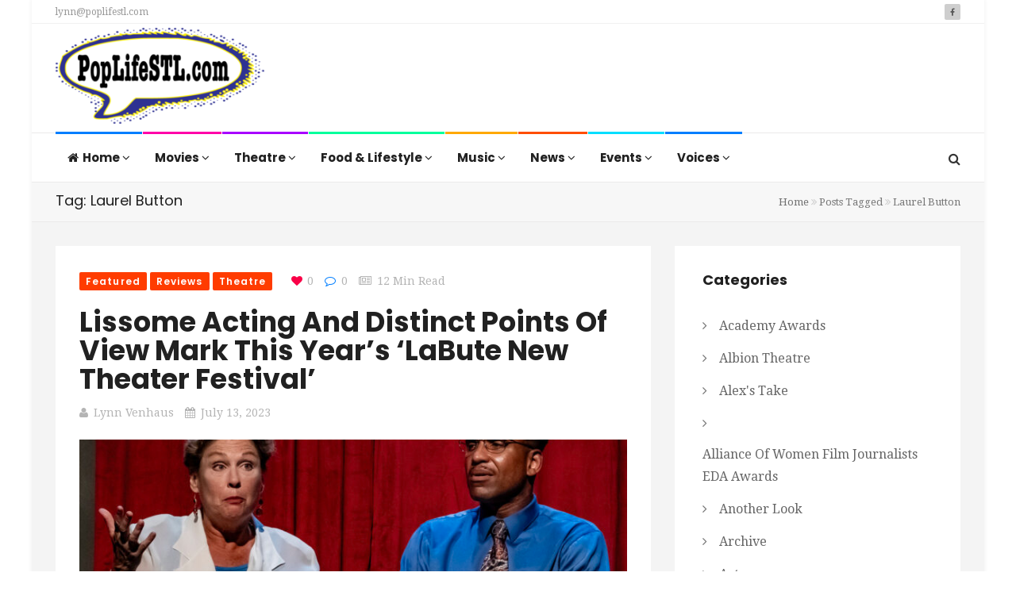

--- FILE ---
content_type: text/html; charset=UTF-8
request_url: https://poplifestl.com/tag/laurel-button/
body_size: 23849
content:
<!DOCTYPE html>
<html lang="en-US" prefix="og: http://ogp.me/ns# fb: http://ogp.me/ns/fb#">
<head>
    <meta charset="UTF-8">
    <meta name="viewport" content="width=device-width, initial-scale=1">
    <meta http-equiv="X-UA-Compatible" content="IE=edge">
    <link rel="profile" href="https://gmpg.org/xfn/11">
    <link rel="pingback" href="https://poplifestl.com/xmlrpc.php">
    <title>Laurel Button &#8211; Pop Life STL</title>
<meta name='robots' content='max-image-preview:large' />
<link rel='dns-prefetch' href='//www.googletagmanager.com' />
<link rel='dns-prefetch' href='//fonts.googleapis.com' />
<link rel='preconnect' href='https://fonts.gstatic.com' crossorigin />
<link rel="alternate" type="application/rss+xml" title="Pop Life STL &raquo; Feed" href="https://poplifestl.com/feed/" />
<link rel="alternate" type="application/rss+xml" title="Pop Life STL &raquo; Comments Feed" href="https://poplifestl.com/comments/feed/" />
<link rel="alternate" type="application/rss+xml" title="Pop Life STL &raquo; Laurel Button Tag Feed" href="https://poplifestl.com/tag/laurel-button/feed/" />
<style id='wp-img-auto-sizes-contain-inline-css' type='text/css'>
img:is([sizes=auto i],[sizes^="auto," i]){contain-intrinsic-size:3000px 1500px}
/*# sourceURL=wp-img-auto-sizes-contain-inline-css */
</style>
<style id='wp-emoji-styles-inline-css' type='text/css'>

	img.wp-smiley, img.emoji {
		display: inline !important;
		border: none !important;
		box-shadow: none !important;
		height: 1em !important;
		width: 1em !important;
		margin: 0 0.07em !important;
		vertical-align: -0.1em !important;
		background: none !important;
		padding: 0 !important;
	}
/*# sourceURL=wp-emoji-styles-inline-css */
</style>
<style id='wp-block-library-inline-css' type='text/css'>
:root{--wp-block-synced-color:#7a00df;--wp-block-synced-color--rgb:122,0,223;--wp-bound-block-color:var(--wp-block-synced-color);--wp-editor-canvas-background:#ddd;--wp-admin-theme-color:#007cba;--wp-admin-theme-color--rgb:0,124,186;--wp-admin-theme-color-darker-10:#006ba1;--wp-admin-theme-color-darker-10--rgb:0,107,160.5;--wp-admin-theme-color-darker-20:#005a87;--wp-admin-theme-color-darker-20--rgb:0,90,135;--wp-admin-border-width-focus:2px}@media (min-resolution:192dpi){:root{--wp-admin-border-width-focus:1.5px}}.wp-element-button{cursor:pointer}:root .has-very-light-gray-background-color{background-color:#eee}:root .has-very-dark-gray-background-color{background-color:#313131}:root .has-very-light-gray-color{color:#eee}:root .has-very-dark-gray-color{color:#313131}:root .has-vivid-green-cyan-to-vivid-cyan-blue-gradient-background{background:linear-gradient(135deg,#00d084,#0693e3)}:root .has-purple-crush-gradient-background{background:linear-gradient(135deg,#34e2e4,#4721fb 50%,#ab1dfe)}:root .has-hazy-dawn-gradient-background{background:linear-gradient(135deg,#faaca8,#dad0ec)}:root .has-subdued-olive-gradient-background{background:linear-gradient(135deg,#fafae1,#67a671)}:root .has-atomic-cream-gradient-background{background:linear-gradient(135deg,#fdd79a,#004a59)}:root .has-nightshade-gradient-background{background:linear-gradient(135deg,#330968,#31cdcf)}:root .has-midnight-gradient-background{background:linear-gradient(135deg,#020381,#2874fc)}:root{--wp--preset--font-size--normal:16px;--wp--preset--font-size--huge:42px}.has-regular-font-size{font-size:1em}.has-larger-font-size{font-size:2.625em}.has-normal-font-size{font-size:var(--wp--preset--font-size--normal)}.has-huge-font-size{font-size:var(--wp--preset--font-size--huge)}.has-text-align-center{text-align:center}.has-text-align-left{text-align:left}.has-text-align-right{text-align:right}.has-fit-text{white-space:nowrap!important}#end-resizable-editor-section{display:none}.aligncenter{clear:both}.items-justified-left{justify-content:flex-start}.items-justified-center{justify-content:center}.items-justified-right{justify-content:flex-end}.items-justified-space-between{justify-content:space-between}.screen-reader-text{border:0;clip-path:inset(50%);height:1px;margin:-1px;overflow:hidden;padding:0;position:absolute;width:1px;word-wrap:normal!important}.screen-reader-text:focus{background-color:#ddd;clip-path:none;color:#444;display:block;font-size:1em;height:auto;left:5px;line-height:normal;padding:15px 23px 14px;text-decoration:none;top:5px;width:auto;z-index:100000}html :where(.has-border-color){border-style:solid}html :where([style*=border-top-color]){border-top-style:solid}html :where([style*=border-right-color]){border-right-style:solid}html :where([style*=border-bottom-color]){border-bottom-style:solid}html :where([style*=border-left-color]){border-left-style:solid}html :where([style*=border-width]){border-style:solid}html :where([style*=border-top-width]){border-top-style:solid}html :where([style*=border-right-width]){border-right-style:solid}html :where([style*=border-bottom-width]){border-bottom-style:solid}html :where([style*=border-left-width]){border-left-style:solid}html :where(img[class*=wp-image-]){height:auto;max-width:100%}:where(figure){margin:0 0 1em}html :where(.is-position-sticky){--wp-admin--admin-bar--position-offset:var(--wp-admin--admin-bar--height,0px)}@media screen and (max-width:600px){html :where(.is-position-sticky){--wp-admin--admin-bar--position-offset:0px}}

/*# sourceURL=wp-block-library-inline-css */
</style><style id='wp-block-image-inline-css' type='text/css'>
.wp-block-image>a,.wp-block-image>figure>a{display:inline-block}.wp-block-image img{box-sizing:border-box;height:auto;max-width:100%;vertical-align:bottom}@media not (prefers-reduced-motion){.wp-block-image img.hide{visibility:hidden}.wp-block-image img.show{animation:show-content-image .4s}}.wp-block-image[style*=border-radius] img,.wp-block-image[style*=border-radius]>a{border-radius:inherit}.wp-block-image.has-custom-border img{box-sizing:border-box}.wp-block-image.aligncenter{text-align:center}.wp-block-image.alignfull>a,.wp-block-image.alignwide>a{width:100%}.wp-block-image.alignfull img,.wp-block-image.alignwide img{height:auto;width:100%}.wp-block-image .aligncenter,.wp-block-image .alignleft,.wp-block-image .alignright,.wp-block-image.aligncenter,.wp-block-image.alignleft,.wp-block-image.alignright{display:table}.wp-block-image .aligncenter>figcaption,.wp-block-image .alignleft>figcaption,.wp-block-image .alignright>figcaption,.wp-block-image.aligncenter>figcaption,.wp-block-image.alignleft>figcaption,.wp-block-image.alignright>figcaption{caption-side:bottom;display:table-caption}.wp-block-image .alignleft{float:left;margin:.5em 1em .5em 0}.wp-block-image .alignright{float:right;margin:.5em 0 .5em 1em}.wp-block-image .aligncenter{margin-left:auto;margin-right:auto}.wp-block-image :where(figcaption){margin-bottom:1em;margin-top:.5em}.wp-block-image.is-style-circle-mask img{border-radius:9999px}@supports ((-webkit-mask-image:none) or (mask-image:none)) or (-webkit-mask-image:none){.wp-block-image.is-style-circle-mask img{border-radius:0;-webkit-mask-image:url('data:image/svg+xml;utf8,<svg viewBox="0 0 100 100" xmlns="http://www.w3.org/2000/svg"><circle cx="50" cy="50" r="50"/></svg>');mask-image:url('data:image/svg+xml;utf8,<svg viewBox="0 0 100 100" xmlns="http://www.w3.org/2000/svg"><circle cx="50" cy="50" r="50"/></svg>');mask-mode:alpha;-webkit-mask-position:center;mask-position:center;-webkit-mask-repeat:no-repeat;mask-repeat:no-repeat;-webkit-mask-size:contain;mask-size:contain}}:root :where(.wp-block-image.is-style-rounded img,.wp-block-image .is-style-rounded img){border-radius:9999px}.wp-block-image figure{margin:0}.wp-lightbox-container{display:flex;flex-direction:column;position:relative}.wp-lightbox-container img{cursor:zoom-in}.wp-lightbox-container img:hover+button{opacity:1}.wp-lightbox-container button{align-items:center;backdrop-filter:blur(16px) saturate(180%);background-color:#5a5a5a40;border:none;border-radius:4px;cursor:zoom-in;display:flex;height:20px;justify-content:center;opacity:0;padding:0;position:absolute;right:16px;text-align:center;top:16px;width:20px;z-index:100}@media not (prefers-reduced-motion){.wp-lightbox-container button{transition:opacity .2s ease}}.wp-lightbox-container button:focus-visible{outline:3px auto #5a5a5a40;outline:3px auto -webkit-focus-ring-color;outline-offset:3px}.wp-lightbox-container button:hover{cursor:pointer;opacity:1}.wp-lightbox-container button:focus{opacity:1}.wp-lightbox-container button:focus,.wp-lightbox-container button:hover,.wp-lightbox-container button:not(:hover):not(:active):not(.has-background){background-color:#5a5a5a40;border:none}.wp-lightbox-overlay{box-sizing:border-box;cursor:zoom-out;height:100vh;left:0;overflow:hidden;position:fixed;top:0;visibility:hidden;width:100%;z-index:100000}.wp-lightbox-overlay .close-button{align-items:center;cursor:pointer;display:flex;justify-content:center;min-height:40px;min-width:40px;padding:0;position:absolute;right:calc(env(safe-area-inset-right) + 16px);top:calc(env(safe-area-inset-top) + 16px);z-index:5000000}.wp-lightbox-overlay .close-button:focus,.wp-lightbox-overlay .close-button:hover,.wp-lightbox-overlay .close-button:not(:hover):not(:active):not(.has-background){background:none;border:none}.wp-lightbox-overlay .lightbox-image-container{height:var(--wp--lightbox-container-height);left:50%;overflow:hidden;position:absolute;top:50%;transform:translate(-50%,-50%);transform-origin:top left;width:var(--wp--lightbox-container-width);z-index:9999999999}.wp-lightbox-overlay .wp-block-image{align-items:center;box-sizing:border-box;display:flex;height:100%;justify-content:center;margin:0;position:relative;transform-origin:0 0;width:100%;z-index:3000000}.wp-lightbox-overlay .wp-block-image img{height:var(--wp--lightbox-image-height);min-height:var(--wp--lightbox-image-height);min-width:var(--wp--lightbox-image-width);width:var(--wp--lightbox-image-width)}.wp-lightbox-overlay .wp-block-image figcaption{display:none}.wp-lightbox-overlay button{background:none;border:none}.wp-lightbox-overlay .scrim{background-color:#fff;height:100%;opacity:.9;position:absolute;width:100%;z-index:2000000}.wp-lightbox-overlay.active{visibility:visible}@media not (prefers-reduced-motion){.wp-lightbox-overlay.active{animation:turn-on-visibility .25s both}.wp-lightbox-overlay.active img{animation:turn-on-visibility .35s both}.wp-lightbox-overlay.show-closing-animation:not(.active){animation:turn-off-visibility .35s both}.wp-lightbox-overlay.show-closing-animation:not(.active) img{animation:turn-off-visibility .25s both}.wp-lightbox-overlay.zoom.active{animation:none;opacity:1;visibility:visible}.wp-lightbox-overlay.zoom.active .lightbox-image-container{animation:lightbox-zoom-in .4s}.wp-lightbox-overlay.zoom.active .lightbox-image-container img{animation:none}.wp-lightbox-overlay.zoom.active .scrim{animation:turn-on-visibility .4s forwards}.wp-lightbox-overlay.zoom.show-closing-animation:not(.active){animation:none}.wp-lightbox-overlay.zoom.show-closing-animation:not(.active) .lightbox-image-container{animation:lightbox-zoom-out .4s}.wp-lightbox-overlay.zoom.show-closing-animation:not(.active) .lightbox-image-container img{animation:none}.wp-lightbox-overlay.zoom.show-closing-animation:not(.active) .scrim{animation:turn-off-visibility .4s forwards}}@keyframes show-content-image{0%{visibility:hidden}99%{visibility:hidden}to{visibility:visible}}@keyframes turn-on-visibility{0%{opacity:0}to{opacity:1}}@keyframes turn-off-visibility{0%{opacity:1;visibility:visible}99%{opacity:0;visibility:visible}to{opacity:0;visibility:hidden}}@keyframes lightbox-zoom-in{0%{transform:translate(calc((-100vw + var(--wp--lightbox-scrollbar-width))/2 + var(--wp--lightbox-initial-left-position)),calc(-50vh + var(--wp--lightbox-initial-top-position))) scale(var(--wp--lightbox-scale))}to{transform:translate(-50%,-50%) scale(1)}}@keyframes lightbox-zoom-out{0%{transform:translate(-50%,-50%) scale(1);visibility:visible}99%{visibility:visible}to{transform:translate(calc((-100vw + var(--wp--lightbox-scrollbar-width))/2 + var(--wp--lightbox-initial-left-position)),calc(-50vh + var(--wp--lightbox-initial-top-position))) scale(var(--wp--lightbox-scale));visibility:hidden}}
/*# sourceURL=https://poplifestl.com/wp-includes/blocks/image/style.min.css */
</style>
<style id='wp-block-paragraph-inline-css' type='text/css'>
.is-small-text{font-size:.875em}.is-regular-text{font-size:1em}.is-large-text{font-size:2.25em}.is-larger-text{font-size:3em}.has-drop-cap:not(:focus):first-letter{float:left;font-size:8.4em;font-style:normal;font-weight:100;line-height:.68;margin:.05em .1em 0 0;text-transform:uppercase}body.rtl .has-drop-cap:not(:focus):first-letter{float:none;margin-left:.1em}p.has-drop-cap.has-background{overflow:hidden}:root :where(p.has-background){padding:1.25em 2.375em}:where(p.has-text-color:not(.has-link-color)) a{color:inherit}p.has-text-align-left[style*="writing-mode:vertical-lr"],p.has-text-align-right[style*="writing-mode:vertical-rl"]{rotate:180deg}
/*# sourceURL=https://poplifestl.com/wp-includes/blocks/paragraph/style.min.css */
</style>
<style id='global-styles-inline-css' type='text/css'>
:root{--wp--preset--aspect-ratio--square: 1;--wp--preset--aspect-ratio--4-3: 4/3;--wp--preset--aspect-ratio--3-4: 3/4;--wp--preset--aspect-ratio--3-2: 3/2;--wp--preset--aspect-ratio--2-3: 2/3;--wp--preset--aspect-ratio--16-9: 16/9;--wp--preset--aspect-ratio--9-16: 9/16;--wp--preset--color--black: #000000;--wp--preset--color--cyan-bluish-gray: #abb8c3;--wp--preset--color--white: #ffffff;--wp--preset--color--pale-pink: #f78da7;--wp--preset--color--vivid-red: #cf2e2e;--wp--preset--color--luminous-vivid-orange: #ff6900;--wp--preset--color--luminous-vivid-amber: #fcb900;--wp--preset--color--light-green-cyan: #7bdcb5;--wp--preset--color--vivid-green-cyan: #00d084;--wp--preset--color--pale-cyan-blue: #8ed1fc;--wp--preset--color--vivid-cyan-blue: #0693e3;--wp--preset--color--vivid-purple: #9b51e0;--wp--preset--gradient--vivid-cyan-blue-to-vivid-purple: linear-gradient(135deg,rgb(6,147,227) 0%,rgb(155,81,224) 100%);--wp--preset--gradient--light-green-cyan-to-vivid-green-cyan: linear-gradient(135deg,rgb(122,220,180) 0%,rgb(0,208,130) 100%);--wp--preset--gradient--luminous-vivid-amber-to-luminous-vivid-orange: linear-gradient(135deg,rgb(252,185,0) 0%,rgb(255,105,0) 100%);--wp--preset--gradient--luminous-vivid-orange-to-vivid-red: linear-gradient(135deg,rgb(255,105,0) 0%,rgb(207,46,46) 100%);--wp--preset--gradient--very-light-gray-to-cyan-bluish-gray: linear-gradient(135deg,rgb(238,238,238) 0%,rgb(169,184,195) 100%);--wp--preset--gradient--cool-to-warm-spectrum: linear-gradient(135deg,rgb(74,234,220) 0%,rgb(151,120,209) 20%,rgb(207,42,186) 40%,rgb(238,44,130) 60%,rgb(251,105,98) 80%,rgb(254,248,76) 100%);--wp--preset--gradient--blush-light-purple: linear-gradient(135deg,rgb(255,206,236) 0%,rgb(152,150,240) 100%);--wp--preset--gradient--blush-bordeaux: linear-gradient(135deg,rgb(254,205,165) 0%,rgb(254,45,45) 50%,rgb(107,0,62) 100%);--wp--preset--gradient--luminous-dusk: linear-gradient(135deg,rgb(255,203,112) 0%,rgb(199,81,192) 50%,rgb(65,88,208) 100%);--wp--preset--gradient--pale-ocean: linear-gradient(135deg,rgb(255,245,203) 0%,rgb(182,227,212) 50%,rgb(51,167,181) 100%);--wp--preset--gradient--electric-grass: linear-gradient(135deg,rgb(202,248,128) 0%,rgb(113,206,126) 100%);--wp--preset--gradient--midnight: linear-gradient(135deg,rgb(2,3,129) 0%,rgb(40,116,252) 100%);--wp--preset--font-size--small: 13px;--wp--preset--font-size--medium: 20px;--wp--preset--font-size--large: 36px;--wp--preset--font-size--x-large: 42px;--wp--preset--spacing--20: 0.44rem;--wp--preset--spacing--30: 0.67rem;--wp--preset--spacing--40: 1rem;--wp--preset--spacing--50: 1.5rem;--wp--preset--spacing--60: 2.25rem;--wp--preset--spacing--70: 3.38rem;--wp--preset--spacing--80: 5.06rem;--wp--preset--shadow--natural: 6px 6px 9px rgba(0, 0, 0, 0.2);--wp--preset--shadow--deep: 12px 12px 50px rgba(0, 0, 0, 0.4);--wp--preset--shadow--sharp: 6px 6px 0px rgba(0, 0, 0, 0.2);--wp--preset--shadow--outlined: 6px 6px 0px -3px rgb(255, 255, 255), 6px 6px rgb(0, 0, 0);--wp--preset--shadow--crisp: 6px 6px 0px rgb(0, 0, 0);}:where(.is-layout-flex){gap: 0.5em;}:where(.is-layout-grid){gap: 0.5em;}body .is-layout-flex{display: flex;}.is-layout-flex{flex-wrap: wrap;align-items: center;}.is-layout-flex > :is(*, div){margin: 0;}body .is-layout-grid{display: grid;}.is-layout-grid > :is(*, div){margin: 0;}:where(.wp-block-columns.is-layout-flex){gap: 2em;}:where(.wp-block-columns.is-layout-grid){gap: 2em;}:where(.wp-block-post-template.is-layout-flex){gap: 1.25em;}:where(.wp-block-post-template.is-layout-grid){gap: 1.25em;}.has-black-color{color: var(--wp--preset--color--black) !important;}.has-cyan-bluish-gray-color{color: var(--wp--preset--color--cyan-bluish-gray) !important;}.has-white-color{color: var(--wp--preset--color--white) !important;}.has-pale-pink-color{color: var(--wp--preset--color--pale-pink) !important;}.has-vivid-red-color{color: var(--wp--preset--color--vivid-red) !important;}.has-luminous-vivid-orange-color{color: var(--wp--preset--color--luminous-vivid-orange) !important;}.has-luminous-vivid-amber-color{color: var(--wp--preset--color--luminous-vivid-amber) !important;}.has-light-green-cyan-color{color: var(--wp--preset--color--light-green-cyan) !important;}.has-vivid-green-cyan-color{color: var(--wp--preset--color--vivid-green-cyan) !important;}.has-pale-cyan-blue-color{color: var(--wp--preset--color--pale-cyan-blue) !important;}.has-vivid-cyan-blue-color{color: var(--wp--preset--color--vivid-cyan-blue) !important;}.has-vivid-purple-color{color: var(--wp--preset--color--vivid-purple) !important;}.has-black-background-color{background-color: var(--wp--preset--color--black) !important;}.has-cyan-bluish-gray-background-color{background-color: var(--wp--preset--color--cyan-bluish-gray) !important;}.has-white-background-color{background-color: var(--wp--preset--color--white) !important;}.has-pale-pink-background-color{background-color: var(--wp--preset--color--pale-pink) !important;}.has-vivid-red-background-color{background-color: var(--wp--preset--color--vivid-red) !important;}.has-luminous-vivid-orange-background-color{background-color: var(--wp--preset--color--luminous-vivid-orange) !important;}.has-luminous-vivid-amber-background-color{background-color: var(--wp--preset--color--luminous-vivid-amber) !important;}.has-light-green-cyan-background-color{background-color: var(--wp--preset--color--light-green-cyan) !important;}.has-vivid-green-cyan-background-color{background-color: var(--wp--preset--color--vivid-green-cyan) !important;}.has-pale-cyan-blue-background-color{background-color: var(--wp--preset--color--pale-cyan-blue) !important;}.has-vivid-cyan-blue-background-color{background-color: var(--wp--preset--color--vivid-cyan-blue) !important;}.has-vivid-purple-background-color{background-color: var(--wp--preset--color--vivid-purple) !important;}.has-black-border-color{border-color: var(--wp--preset--color--black) !important;}.has-cyan-bluish-gray-border-color{border-color: var(--wp--preset--color--cyan-bluish-gray) !important;}.has-white-border-color{border-color: var(--wp--preset--color--white) !important;}.has-pale-pink-border-color{border-color: var(--wp--preset--color--pale-pink) !important;}.has-vivid-red-border-color{border-color: var(--wp--preset--color--vivid-red) !important;}.has-luminous-vivid-orange-border-color{border-color: var(--wp--preset--color--luminous-vivid-orange) !important;}.has-luminous-vivid-amber-border-color{border-color: var(--wp--preset--color--luminous-vivid-amber) !important;}.has-light-green-cyan-border-color{border-color: var(--wp--preset--color--light-green-cyan) !important;}.has-vivid-green-cyan-border-color{border-color: var(--wp--preset--color--vivid-green-cyan) !important;}.has-pale-cyan-blue-border-color{border-color: var(--wp--preset--color--pale-cyan-blue) !important;}.has-vivid-cyan-blue-border-color{border-color: var(--wp--preset--color--vivid-cyan-blue) !important;}.has-vivid-purple-border-color{border-color: var(--wp--preset--color--vivid-purple) !important;}.has-vivid-cyan-blue-to-vivid-purple-gradient-background{background: var(--wp--preset--gradient--vivid-cyan-blue-to-vivid-purple) !important;}.has-light-green-cyan-to-vivid-green-cyan-gradient-background{background: var(--wp--preset--gradient--light-green-cyan-to-vivid-green-cyan) !important;}.has-luminous-vivid-amber-to-luminous-vivid-orange-gradient-background{background: var(--wp--preset--gradient--luminous-vivid-amber-to-luminous-vivid-orange) !important;}.has-luminous-vivid-orange-to-vivid-red-gradient-background{background: var(--wp--preset--gradient--luminous-vivid-orange-to-vivid-red) !important;}.has-very-light-gray-to-cyan-bluish-gray-gradient-background{background: var(--wp--preset--gradient--very-light-gray-to-cyan-bluish-gray) !important;}.has-cool-to-warm-spectrum-gradient-background{background: var(--wp--preset--gradient--cool-to-warm-spectrum) !important;}.has-blush-light-purple-gradient-background{background: var(--wp--preset--gradient--blush-light-purple) !important;}.has-blush-bordeaux-gradient-background{background: var(--wp--preset--gradient--blush-bordeaux) !important;}.has-luminous-dusk-gradient-background{background: var(--wp--preset--gradient--luminous-dusk) !important;}.has-pale-ocean-gradient-background{background: var(--wp--preset--gradient--pale-ocean) !important;}.has-electric-grass-gradient-background{background: var(--wp--preset--gradient--electric-grass) !important;}.has-midnight-gradient-background{background: var(--wp--preset--gradient--midnight) !important;}.has-small-font-size{font-size: var(--wp--preset--font-size--small) !important;}.has-medium-font-size{font-size: var(--wp--preset--font-size--medium) !important;}.has-large-font-size{font-size: var(--wp--preset--font-size--large) !important;}.has-x-large-font-size{font-size: var(--wp--preset--font-size--x-large) !important;}
/*# sourceURL=global-styles-inline-css */
</style>

<style id='classic-theme-styles-inline-css' type='text/css'>
/*! This file is auto-generated */
.wp-block-button__link{color:#fff;background-color:#32373c;border-radius:9999px;box-shadow:none;text-decoration:none;padding:calc(.667em + 2px) calc(1.333em + 2px);font-size:1.125em}.wp-block-file__button{background:#32373c;color:#fff;text-decoration:none}
/*# sourceURL=/wp-includes/css/classic-themes.min.css */
</style>
<link rel='stylesheet' id='contact-form-7-css' href='https://poplifestl.com/wp-content/plugins/contact-form-7/includes/css/styles.css' type='text/css' media='all' />
<link rel='stylesheet' id='zilla-likes-css' href='https://poplifestl.com/wp-content/plugins/tt-plugin/inc/post-likes/styles/zilla-likes.css' type='text/css' media='all' />
<link rel='stylesheet' id='font-awesome-css' href='https://poplifestl.com/wp-content/themes/trendymag/css/font-awesome.min.css' type='text/css' media='all' />
<link rel='stylesheet' id='bootstrap-css' href='https://poplifestl.com/wp-content/themes/trendymag/css/bootstrap.min.css' type='text/css' media='all' />
<link rel='stylesheet' id='trendymag-plugins-css' href='https://poplifestl.com/wp-content/themes/trendymag/css/plugins.css' type='text/css' media='all' />
<link rel='stylesheet' id='trendymag-print-css' href='https://poplifestl.com/wp-content/themes/trendymag/css/print.css' type='text/css' media='print' />
<link rel='stylesheet' id='stylesheet-css' href='https://poplifestl.com/wp-content/themes/trendymag-child/style.css' type='text/css' media='all' />
<link rel='stylesheet' id='trendymag-custom-style-css' href='https://poplifestl.com/wp-content/themes/trendymag/custom-style.php' type='text/css' media='all' />
<link rel='stylesheet' id='trendymag-parent-style-css' href='https://poplifestl.com/wp-content/themes/trendymag/style.css' type='text/css' media='all' />
<link rel='stylesheet' id='trendymag-child-style-css' href='https://poplifestl.com/wp-content/themes/trendymag-child/style.css' type='text/css' media='all' />
<link rel='stylesheet' id='tt-trendyicon-css' href='https://poplifestl.com/wp-content/plugins/tt-plugin/css/trendyicon.css' type='text/css' media='all' />
<link rel='stylesheet' id='tt-style-css' href='https://poplifestl.com/wp-content/plugins/tt-plugin/css/style.css' type='text/css' media='all' />
<link rel="preload" as="style" href="https://fonts.googleapis.com/css?family=Droid%20Serif:400%7CPoppins:100,200,300,400,500,600,700,800,900,100italic,200italic,300italic,400italic,500italic,600italic,700italic,800italic,900italic&#038;display=swap" /><link rel="stylesheet" href="https://fonts.googleapis.com/css?family=Droid%20Serif:400%7CPoppins:100,200,300,400,500,600,700,800,900,100italic,200italic,300italic,400italic,500italic,600italic,700italic,800italic,900italic&#038;display=swap" media="print" onload="this.media='all'"><noscript><link rel="stylesheet" href="https://fonts.googleapis.com/css?family=Droid%20Serif:400%7CPoppins:100,200,300,400,500,600,700,800,900,100italic,200italic,300italic,400italic,500italic,600italic,700italic,800italic,900italic&#038;display=swap" /></noscript><script type="text/javascript" src="https://poplifestl.com/wp-includes/js/jquery/jquery.min.js" id="jquery-core-js"></script>
<script type="text/javascript" src="https://poplifestl.com/wp-includes/js/jquery/jquery-migrate.min.js" id="jquery-migrate-js"></script>
<script type="text/javascript" id="zilla-likes-js-extra">
/* <![CDATA[ */
var zilla_likes = {"ajaxurl":"https://poplifestl.com/wp-admin/admin-ajax.php"};
//# sourceURL=zilla-likes-js-extra
/* ]]> */
</script>
<script type="text/javascript" src="https://poplifestl.com/wp-content/plugins/tt-plugin/inc/post-likes/scripts/zilla-likes.js" id="zilla-likes-js"></script>

<!-- Google tag (gtag.js) snippet added by Site Kit -->
<!-- Google Analytics snippet added by Site Kit -->
<script type="text/javascript" src="https://www.googletagmanager.com/gtag/js?id=GT-MBH4H65V" id="google_gtagjs-js" async></script>
<script type="text/javascript" id="google_gtagjs-js-after">
/* <![CDATA[ */
window.dataLayer = window.dataLayer || [];function gtag(){dataLayer.push(arguments);}
gtag("set","linker",{"domains":["poplifestl.com"]});
gtag("js", new Date());
gtag("set", "developer_id.dZTNiMT", true);
gtag("config", "GT-MBH4H65V");
 window._googlesitekit = window._googlesitekit || {}; window._googlesitekit.throttledEvents = []; window._googlesitekit.gtagEvent = (name, data) => { var key = JSON.stringify( { name, data } ); if ( !! window._googlesitekit.throttledEvents[ key ] ) { return; } window._googlesitekit.throttledEvents[ key ] = true; setTimeout( () => { delete window._googlesitekit.throttledEvents[ key ]; }, 5 ); gtag( "event", name, { ...data, event_source: "site-kit" } ); }; 
//# sourceURL=google_gtagjs-js-after
/* ]]> */
</script>
<link rel="https://api.w.org/" href="https://poplifestl.com/wp-json/" /><link rel="alternate" title="JSON" type="application/json" href="https://poplifestl.com/wp-json/wp/v2/tags/754" /><link rel="EditURI" type="application/rsd+xml" title="RSD" href="https://poplifestl.com/xmlrpc.php?rsd" />
<meta name="generator" content="Redux 4.5.10" /><meta property="fb:app_id" content="623007141830676"/><meta name="generator" content="Site Kit by Google 1.170.0" /><meta name="generator" content="Powered by WPBakery Page Builder - drag and drop page builder for WordPress."/>
<style type="text/css">.saboxplugin-wrap{-webkit-box-sizing:border-box;-moz-box-sizing:border-box;-ms-box-sizing:border-box;box-sizing:border-box;border:1px solid #eee;width:100%;clear:both;display:block;overflow:hidden;word-wrap:break-word;position:relative}.saboxplugin-wrap .saboxplugin-gravatar{float:left;padding:0 20px 20px 20px}.saboxplugin-wrap .saboxplugin-gravatar img{max-width:100px;height:auto;border-radius:0;}.saboxplugin-wrap .saboxplugin-authorname{font-size:18px;line-height:1;margin:20px 0 0 20px;display:block}.saboxplugin-wrap .saboxplugin-authorname a{text-decoration:none}.saboxplugin-wrap .saboxplugin-authorname a:focus{outline:0}.saboxplugin-wrap .saboxplugin-desc{display:block;margin:5px 20px}.saboxplugin-wrap .saboxplugin-desc a{text-decoration:underline}.saboxplugin-wrap .saboxplugin-desc p{margin:5px 0 12px}.saboxplugin-wrap .saboxplugin-web{margin:0 20px 15px;text-align:left}.saboxplugin-wrap .sab-web-position{text-align:right}.saboxplugin-wrap .saboxplugin-web a{color:#ccc;text-decoration:none}.saboxplugin-wrap .saboxplugin-socials{position:relative;display:block;background:#fcfcfc;padding:5px;border-top:1px solid #eee}.saboxplugin-wrap .saboxplugin-socials a svg{width:20px;height:20px}.saboxplugin-wrap .saboxplugin-socials a svg .st2{fill:#fff; transform-origin:center center;}.saboxplugin-wrap .saboxplugin-socials a svg .st1{fill:rgba(0,0,0,.3)}.saboxplugin-wrap .saboxplugin-socials a:hover{opacity:.8;-webkit-transition:opacity .4s;-moz-transition:opacity .4s;-o-transition:opacity .4s;transition:opacity .4s;box-shadow:none!important;-webkit-box-shadow:none!important}.saboxplugin-wrap .saboxplugin-socials .saboxplugin-icon-color{box-shadow:none;padding:0;border:0;-webkit-transition:opacity .4s;-moz-transition:opacity .4s;-o-transition:opacity .4s;transition:opacity .4s;display:inline-block;color:#fff;font-size:0;text-decoration:inherit;margin:5px;-webkit-border-radius:0;-moz-border-radius:0;-ms-border-radius:0;-o-border-radius:0;border-radius:0;overflow:hidden}.saboxplugin-wrap .saboxplugin-socials .saboxplugin-icon-grey{text-decoration:inherit;box-shadow:none;position:relative;display:-moz-inline-stack;display:inline-block;vertical-align:middle;zoom:1;margin:10px 5px;color:#444;fill:#444}.clearfix:after,.clearfix:before{content:' ';display:table;line-height:0;clear:both}.ie7 .clearfix{zoom:1}.saboxplugin-socials.sabox-colored .saboxplugin-icon-color .sab-twitch{border-color:#38245c}.saboxplugin-socials.sabox-colored .saboxplugin-icon-color .sab-behance{border-color:#003eb0}.saboxplugin-socials.sabox-colored .saboxplugin-icon-color .sab-deviantart{border-color:#036824}.saboxplugin-socials.sabox-colored .saboxplugin-icon-color .sab-digg{border-color:#00327c}.saboxplugin-socials.sabox-colored .saboxplugin-icon-color .sab-dribbble{border-color:#ba1655}.saboxplugin-socials.sabox-colored .saboxplugin-icon-color .sab-facebook{border-color:#1e2e4f}.saboxplugin-socials.sabox-colored .saboxplugin-icon-color .sab-flickr{border-color:#003576}.saboxplugin-socials.sabox-colored .saboxplugin-icon-color .sab-github{border-color:#264874}.saboxplugin-socials.sabox-colored .saboxplugin-icon-color .sab-google{border-color:#0b51c5}.saboxplugin-socials.sabox-colored .saboxplugin-icon-color .sab-html5{border-color:#902e13}.saboxplugin-socials.sabox-colored .saboxplugin-icon-color .sab-instagram{border-color:#1630aa}.saboxplugin-socials.sabox-colored .saboxplugin-icon-color .sab-linkedin{border-color:#00344f}.saboxplugin-socials.sabox-colored .saboxplugin-icon-color .sab-pinterest{border-color:#5b040e}.saboxplugin-socials.sabox-colored .saboxplugin-icon-color .sab-reddit{border-color:#992900}.saboxplugin-socials.sabox-colored .saboxplugin-icon-color .sab-rss{border-color:#a43b0a}.saboxplugin-socials.sabox-colored .saboxplugin-icon-color .sab-sharethis{border-color:#5d8420}.saboxplugin-socials.sabox-colored .saboxplugin-icon-color .sab-soundcloud{border-color:#995200}.saboxplugin-socials.sabox-colored .saboxplugin-icon-color .sab-spotify{border-color:#0f612c}.saboxplugin-socials.sabox-colored .saboxplugin-icon-color .sab-stackoverflow{border-color:#a95009}.saboxplugin-socials.sabox-colored .saboxplugin-icon-color .sab-steam{border-color:#006388}.saboxplugin-socials.sabox-colored .saboxplugin-icon-color .sab-user_email{border-color:#b84e05}.saboxplugin-socials.sabox-colored .saboxplugin-icon-color .sab-tumblr{border-color:#10151b}.saboxplugin-socials.sabox-colored .saboxplugin-icon-color .sab-twitter{border-color:#0967a0}.saboxplugin-socials.sabox-colored .saboxplugin-icon-color .sab-vimeo{border-color:#0d7091}.saboxplugin-socials.sabox-colored .saboxplugin-icon-color .sab-windows{border-color:#003f71}.saboxplugin-socials.sabox-colored .saboxplugin-icon-color .sab-whatsapp{border-color:#003f71}.saboxplugin-socials.sabox-colored .saboxplugin-icon-color .sab-wordpress{border-color:#0f3647}.saboxplugin-socials.sabox-colored .saboxplugin-icon-color .sab-yahoo{border-color:#14002d}.saboxplugin-socials.sabox-colored .saboxplugin-icon-color .sab-youtube{border-color:#900}.saboxplugin-socials.sabox-colored .saboxplugin-icon-color .sab-xing{border-color:#000202}.saboxplugin-socials.sabox-colored .saboxplugin-icon-color .sab-mixcloud{border-color:#2475a0}.saboxplugin-socials.sabox-colored .saboxplugin-icon-color .sab-vk{border-color:#243549}.saboxplugin-socials.sabox-colored .saboxplugin-icon-color .sab-medium{border-color:#00452c}.saboxplugin-socials.sabox-colored .saboxplugin-icon-color .sab-quora{border-color:#420e00}.saboxplugin-socials.sabox-colored .saboxplugin-icon-color .sab-meetup{border-color:#9b181c}.saboxplugin-socials.sabox-colored .saboxplugin-icon-color .sab-goodreads{border-color:#000}.saboxplugin-socials.sabox-colored .saboxplugin-icon-color .sab-snapchat{border-color:#999700}.saboxplugin-socials.sabox-colored .saboxplugin-icon-color .sab-500px{border-color:#00557f}.saboxplugin-socials.sabox-colored .saboxplugin-icon-color .sab-mastodont{border-color:#185886}.sabox-plus-item{margin-bottom:20px}@media screen and (max-width:480px){.saboxplugin-wrap{text-align:center}.saboxplugin-wrap .saboxplugin-gravatar{float:none;padding:20px 0;text-align:center;margin:0 auto;display:block}.saboxplugin-wrap .saboxplugin-gravatar img{float:none;display:inline-block;display:-moz-inline-stack;vertical-align:middle;zoom:1}.saboxplugin-wrap .saboxplugin-desc{margin:0 10px 20px;text-align:center}.saboxplugin-wrap .saboxplugin-authorname{text-align:center;margin:10px 0 20px}}body .saboxplugin-authorname a,body .saboxplugin-authorname a:hover{box-shadow:none;-webkit-box-shadow:none}a.sab-profile-edit{font-size:16px!important;line-height:1!important}.sab-edit-settings a,a.sab-profile-edit{color:#0073aa!important;box-shadow:none!important;-webkit-box-shadow:none!important}.sab-edit-settings{margin-right:15px;position:absolute;right:0;z-index:2;bottom:10px;line-height:20px}.sab-edit-settings i{margin-left:5px}.saboxplugin-socials{line-height:1!important}.rtl .saboxplugin-wrap .saboxplugin-gravatar{float:right}.rtl .saboxplugin-wrap .saboxplugin-authorname{display:flex;align-items:center}.rtl .saboxplugin-wrap .saboxplugin-authorname .sab-profile-edit{margin-right:10px}.rtl .sab-edit-settings{right:auto;left:0}img.sab-custom-avatar{max-width:75px;}.saboxplugin-wrap {margin-top:0px; margin-bottom:0px; padding: 0px 0px }.saboxplugin-wrap .saboxplugin-authorname {font-size:18px; line-height:25px;}.saboxplugin-wrap .saboxplugin-desc p, .saboxplugin-wrap .saboxplugin-desc {font-size:14px !important; line-height:21px !important;}.saboxplugin-wrap .saboxplugin-web {font-size:14px;}.saboxplugin-wrap .saboxplugin-socials a svg {width:18px;height:18px;}</style><style id="trendymag_theme_option-dynamic-css" title="dynamic-css" class="redux-options-output">body{background-color:#ffffff;background-repeat:no-repeat;background-attachment:fixed;background-position:center top;background-size:cover;}</style><noscript><style> .wpb_animate_when_almost_visible { opacity: 1; }</style></noscript>
<!-- START - Open Graph and Twitter Card Tags 3.3.7 -->
 <!-- Facebook Open Graph -->
  <meta property="og:locale" content="en_US"/>
  <meta property="og:site_name" content="Pop Life STL"/>
  <meta property="og:title" content="Laurel Button"/>
  <meta property="og:url" content="https://poplifestl.com/tag/laurel-button/"/>
  <meta property="og:type" content="article"/>
  <meta property="og:description" content="by Lynn Venhaus"/>
 <!-- Google+ / Schema.org -->
 <!-- Twitter Cards -->
  <meta name="twitter:title" content="Laurel Button"/>
  <meta name="twitter:url" content="https://poplifestl.com/tag/laurel-button/"/>
  <meta name="twitter:description" content="by Lynn Venhaus"/>
  <meta name="twitter:card" content="summary_large_image"/>
 <!-- SEO -->
 <!-- Misc. tags -->
 <!-- is_tag -->
<!-- END - Open Graph and Twitter Card Tags 3.3.7 -->
	
<link rel='stylesheet' id='dashicons-css' href='https://poplifestl.com/wp-includes/css/dashicons.min.css' type='text/css' media='all' />
<link rel='stylesheet' id='thickbox-css' href='https://poplifestl.com/wp-includes/js/thickbox/thickbox.css' type='text/css' media='all' />
</head>

<body data-rsssl=1 id="home" class="archive tag tag-laurel-button tag-754 wp-embed-responsive wp-theme-trendymag wp-child-theme-trendymag-child has-header-search menu-colored-border footer-three group-blog has-site-logo has-mobile-logo box-layout wpb-js-composer js-comp-ver-6.1 vc_responsive" itemscope="itemscope" itemtype="https://schema.org/WebPage">
    
    <div id="wrapper">
        
        
<div class="header-wrapper navbar-fixed-top">
    
<div class="header-top-wrapper">
    <div class="container">
        <div class="row">
            <div class="col-md-12">
                <div class="header-top-contents">
                    <div class="contact-info-wrapper">

                                                
                                                
                                                    <div class="contact-info hidden-xs">
                                <ul>
 	<li><a href="/cdn-cgi/l/email-protection#29455047476959465945404f4c5a5d45074a4644"><span class="__cf_email__" data-cfemail="6c001502022c1c031c00050a091f1800420f0301">[email&#160;protected]</span></a></li>
</ul>                            </div>
                                            </div>

                                        
                                            <div class="social-links-wrap text-right pull-right">
                            
<div class="social-icon">
    <ul class="list-inline">
                        <li><a href="https://www.facebook.com/venhauscreative"><i class="fa fa-facebook"></i></a></li>
                </ul>
</div>                        </div> <!-- /social-links-wrap -->
                    
                                    </div>
            </div> <!-- .col-md-12 -->
        </div> <!-- .row -->
    </div> <!-- .container -->
</div> <!-- .header-top-wrapper -->
    <div class="brand-wrapper">
        <div class="container">

                            <div class="search-box-wrap visible-xs">
                    <div class="search-icon"></div>
                    <form role="search" method="get" id="searchform" class="search-form" action="https://poplifestl.com/">
        <input type="text" class="form-control" value="" name="s" id="s" placeholder="Search"/>
        <button type="submit"><i class="fa fa-search"></i></button>
        <input type="hidden" value="post" name="post_type" />
    </form>                </div>
            
            <button type="button" class="navbar-toggle">
                <span class="icon-bar"></span>
                <span class="icon-bar"></span>
                <span class="icon-bar"></span>
            </button>

            <div class="row">
                <div class="col-sm-3 clearfix">
                    <div class="navbar-brand">
                        <h1>
                            
<a href="https://poplifestl.com/" title="Pop Life STL">
    
        <img class="site-logo hidden-xs" src="https://poplifestl.com/wp-content/uploads/2018/07/PopLifeSTL_logo_150pdi-e1580434577256.png" data-at2x="https://poplifestl.com/wp-content/uploads/2020/01/PopLifeSTL_logo.png" alt="Pop Life STL"/>

        <img class="site-logo visible-xs" src="https://poplifestl.com/wp-content/uploads/2018/07/PopLifeSTL_logo_150pdi-e1580434577256.png" data-at2x="https://poplifestl.com/wp-content/uploads/2020/01/PopLifeSTL_logo.png" alt="Pop Life STL"/>
        
        
                    
    </a>                        </h1>
                    </div> <!-- .navbar-brand -->
                </div>
                <div class="col-sm-9">
                                    </div> <!-- .col-sm-9 -->
            </div> <!-- .row -->
        </div> <!-- .container -->
    </div>

    <nav class="navbar navbar-default">
        <div class="menu-close visible-xs"><i class="fa fa-times"></i></div>
        <div class="main-menu-wrapper clearfix">
            <div class="container">
                                    <div class="search-box-wrap pull-right hidden-sm hidden-xs">
                        <div class="search-icon"></div>
                        <form role="search" method="get" id="searchform" class="search-form" action="https://poplifestl.com/">
        <input type="text" class="form-control" value="" name="s" id="s" placeholder="Search"/>
        <button type="submit"><i class="fa fa-search"></i></button>
        <input type="hidden" value="post" name="post_type" />
    </form>                    </div>
                                
                <div class="main-menu">
                    <ul id="menu-primary-menu" class="menu nav navbar-nav"><li id="menu-item-333" class="menu-item menu-item-type-post_type menu-item-object-page menu-item-home menu-item-333  has-mega-menu has-mega-menu has-menu-child"><a title="Home" href="https://poplifestl.com/"><i class="fa fa-home"></i>Home <span class="fa fa-angle-down dropdown-menu-trigger" data-toggle="collapse" data-target=".dropdown-menu-333" aria-expanded="false"></span></a><div class="megamenu-wrapper collapse dropdown-menu-333 menu-item-2246 menu-item-depth-0">
</div>
</li>
<li id="menu-item-522" class="menu-item menu-item-type-taxonomy menu-item-object-category menu-item-522  has-mega-menu has-mega-menu has-menu-child"><a title="Movies" href="https://poplifestl.com/category/movies/">Movies <span class="fa fa-angle-down dropdown-menu-trigger" data-toggle="collapse" data-target=".dropdown-menu-522" aria-expanded="false"></span></a><div class="megamenu-wrapper collapse dropdown-menu-522 menu-item-2246 menu-item-depth-0">
</div>
</li>
<li id="menu-item-523" class="menu-item menu-item-type-taxonomy menu-item-object-category menu-item-523  has-mega-menu has-mega-menu has-menu-child"><a title="Theatre" href="https://poplifestl.com/category/theatre/">Theatre <span class="fa fa-angle-down dropdown-menu-trigger" data-toggle="collapse" data-target=".dropdown-menu-523" aria-expanded="false"></span></a><div class="megamenu-wrapper collapse dropdown-menu-523 menu-item-2246 menu-item-depth-0">
</div>
</li>
<li id="menu-item-4769" class="menu-item menu-item-type-taxonomy menu-item-object-category menu-item-4769  has-mega-menu has-mega-menu has-menu-child"><a title="Food &amp; Lifestyle" href="https://poplifestl.com/category/lifestyle/">Food &#038; Lifestyle <span class="fa fa-angle-down dropdown-menu-trigger" data-toggle="collapse" data-target=".dropdown-menu-4769" aria-expanded="false"></span></a><div class="megamenu-wrapper collapse dropdown-menu-4769 menu-item-2246 menu-item-depth-0">
</div>
</li>
<li id="menu-item-4770" class="menu-item menu-item-type-taxonomy menu-item-object-category menu-item-4770  has-mega-menu has-mega-menu has-menu-child"><a title="Music" href="https://poplifestl.com/category/music/">Music <span class="fa fa-angle-down dropdown-menu-trigger" data-toggle="collapse" data-target=".dropdown-menu-4770" aria-expanded="false"></span></a><div class="megamenu-wrapper collapse dropdown-menu-4770 menu-item-2246 menu-item-depth-0">
</div>
</li>
<li id="menu-item-567" class="menu-item menu-item-type-taxonomy menu-item-object-category menu-item-567  has-mega-menu has-mega-menu has-menu-child"><a title="News" href="https://poplifestl.com/category/news/">News <span class="fa fa-angle-down dropdown-menu-trigger" data-toggle="collapse" data-target=".dropdown-menu-567" aria-expanded="false"></span></a><div class="megamenu-wrapper collapse dropdown-menu-567 menu-item-2246 menu-item-depth-0">
</div>
</li>
<li id="menu-item-524" class="menu-item menu-item-type-taxonomy menu-item-object-category menu-item-524  has-mega-menu has-mega-menu has-menu-child"><a title="Events" href="https://poplifestl.com/category/events/">Events <span class="fa fa-angle-down dropdown-menu-trigger" data-toggle="collapse" data-target=".dropdown-menu-524" aria-expanded="false"></span></a><div class="megamenu-wrapper collapse dropdown-menu-524 menu-item-2246 menu-item-depth-0">
</div>
</li>
<li id="menu-item-12571" class="menu-item menu-item-type-taxonomy menu-item-object-category menu-item-12571  has-mega-menu has-mega-menu has-menu-child"><a title="Voices" href="https://poplifestl.com/category/voices/">Voices <span class="fa fa-angle-down dropdown-menu-trigger" data-toggle="collapse" data-target=".dropdown-menu-12571" aria-expanded="false"></span></a><div class="megamenu-wrapper collapse dropdown-menu-12571 menu-item-2246 menu-item-depth-0">
</div>
</li>
</ul>                </div>
            </div><!-- .container-->
        </div> <!-- /navbar-collapse -->
    </nav>

    </div> <!-- .header-wrapper -->
        <div id="page-content-wrapper">
        

<!--page title start-->
<section class="page-title " role="banner">
    <div class="container">
                    <h2>Tag: Laurel Button</h2>
                <div class="tt-breadcrumb">
                    <ul class="breadcrumb">
            <li>
                <a href="https://poplifestl.com">Home</a>
            </li>
            <li class="active">
                                Posts Tagged <span class="raquo"><i class="fa fa-angle-double-right"></i> </span>Laurel Button                  
            </li>
        </ul>
            </div>
    </div><!-- .container -->
</section> <!-- page-title --><div class="blog-wrapper news-wrapper">
	<div class="container">
		<div class="row">
			<div class="col-md-8 col-sm-8">
				<main id="main" class="posts-content" role="main">

											
							
<article id="post-7929" class="post-wrapper post-7929 post type-post status-publish format-standard has-post-thumbnail hentry category-featured category-reviews category-theatre tag-amy-tofte tag-anthony-wininger tag-bryn-mclaughlin tag-colleen-backer tag-craig-bailey tag-davincis-cockroach tag-eileen-engel tag-jane-paradise tag-john-contini tag-kari-ely tag-labute-new-theater-festival tag-laurel-button tag-lynn-venhaus tag-neil-labute tag-one-night-in-the-many-deaths-of-sonny-liston tag-reginald-pierre tag-st-louis-actors-studio-2" itemscope itemtype="https://schema.org/Article">
    <header class="featured-wrapper">
        <div class="entry-meta">
            <ul class="list-inline">
                <li><span class="posted-in">            <a class="featured" href="https://poplifestl.com/category/featured/" rel="category tag" style="">Featured</a>
                    <a class="reviews" href="https://poplifestl.com/category/reviews/" rel="category tag" style="">Reviews</a>
                    <a class="theatre" href="https://poplifestl.com/category/theatre/" rel="category tag" style="background-color: #ff3c00">Theatre</a>
        </span></li>
                <li>
                                            <span class="right"><a href="#" class="zilla-likes" id="zilla-likes-7929" title="Like this"><span class="zilla-likes-count">0</span> <span class="zilla-likes-postfix"></span></a></span>
                                    </li>
                <li>
                    <span class="post-comments-number">
                        <i class="fa fa-comment-o"></i><a href="https://poplifestl.com/lissome-acting-and-distinct-points-of-view-mark-this-years-labute-new-theater-festival/#respond">0</a>                    </span>
                </li>
                <li><span><i class="fa fa-newspaper-o"></i>12 min read</span></li>
            </ul>
        </div> <!-- .entry-meta -->

        <div class="entry-header">
            <h2 class="entry-title"><a href="https://poplifestl.com/lissome-acting-and-distinct-points-of-view-mark-this-years-labute-new-theater-festival/" rel="bookmark">Lissome Acting and Distinct Points of View Mark This Year&#8217;s &#8216;LaBute New Theater Festival&#8217;</a></h2>        </div><!-- /.entry-header -->
        
        
        <ul class="entry-meta list-inline clearfix">
                            <li>
                    <span class="author vcard">
                        <i class="fa fa-user"></i><a class="url fn n" href="https://poplifestl.com/author/lynn/">Lynn Venhaus</a>                    </span>
                </li>
            
                            <li>
                    <i class="fa fa-calendar"></i><a href="https://poplifestl.com/lissome-acting-and-distinct-points-of-view-mark-this-years-labute-new-theater-festival/" rel="bookmark">July 13, 2023</a>
                </li>
            
                    </ul>
    
        
                    <div class="post-thumbnail">
                                    
                    <img width="750" height="350" src="https://poplifestl.com/wp-content/uploads/2023/07/SafeSpace-750x350.jpeg" class="img-responsive wp-post-image" alt="Lissome Acting and Distinct Points of View Mark This Year&#8217;s &#8216;LaBute New Theater Festival&#8217;" decoding="async" fetchpriority="high" />
                            </div><!-- .post-thumbnail -->
            </header><!-- /.featured-wrapper -->
    
    <div class="blog-content">
        <div class="entry-content">
            
<p>By Lynn Venhaus<br><br>This year’s LaBute New Theater Festival dives right into blistering topical commentary on our great societal divide, and while “Safe Space” is one of the playwright’s sharpest one-acts in the fest’s nine-year history, the best play is about a troubled prizefighter who hasn’t been in the news for decades.</p>



<p>“One Night in the Many Deaths of Sonny Liston” by JB Heaps of New York City is a masterfully constructed conjecture about what might have happened the night the former heavyweight champion died on Dec. 30, 1970.</p>



<p>Both plays feature Reginald Pierre, who has frequently been a part of the festival since it began in 2013, and next to his outstanding work as Lincoln in “Topdog/Underdog” that same year, this is his finest hour, as Sonny Liston and as a theatergoer in “Safe Space.”</p>



<p>In a revelatory performance as Liston, Pierre conveys bravado, hurt, resentment, and toughness recounting how, as a celebrated and feared sports figure, he faded from glory as his bad boy reputation persisted.</p>



<p>Considered an outsider, his difficulties adjusting to fame, and those demands that led to his downfall are documented by Heaps in clever dollops of dialogue, as Liston opens up to a professional escort delivering a “Christmas present” from sordid types he does business with, at his home in Vegas.</p>



<p>While only hinted at, these presumed underworld figures are connected to a multi-state mob syndicate. All very shady, the real details are murky, and Heaps weaves a plausible tale because the tango Pierre does with Eileen Engel, playing this mysterious woman, is riveting.</p>



<p>With a world-weary air and looking glamorous in a glitzy evening gown, Engel’s smoothness makes us question whether she’s compassionate or has ulterior motives, and the more Liston spills the tea, what <em>is </em>her story?</p>



<p>As Pierre, who does not physically resemble an imposing boxer, skillfully peels back layers on Liston, he divulges a litany of hard-knock life injustices, his triumphs in the ring, and his torment over being blacklisted by the boxing establishment.</p>



<figure class="wp-block-image size-large"><img decoding="async" width="1024" height="759" src="https://poplifestl.com/wp-content/uploads/2023/07/SonnyL-1024x759.jpeg" alt="" class="wp-image-7930" srcset="https://poplifestl.com/wp-content/uploads/2023/07/SonnyL-1024x759.jpeg 1024w, https://poplifestl.com/wp-content/uploads/2023/07/SonnyL-300x222.jpeg 300w, https://poplifestl.com/wp-content/uploads/2023/07/SonnyL-768x569.jpeg 768w, https://poplifestl.com/wp-content/uploads/2023/07/SonnyL-1140x845.jpeg 1140w, https://poplifestl.com/wp-content/uploads/2023/07/SonnyL.jpeg 1280w" sizes="(max-width: 1024px) 100vw, 1024px" /><figcaption class="wp-element-caption">Eileen Engel, Reginald Pierre. Photo by Patrick Huber</figcaption></figure>



<p>Through exposition, Heaps shares key facts about one sharecropper’s son, born in Arkansas, an ex-con who knocked out Floyd Patterson, tussled with Muhammad Ali, hobnobbed with the rich and famous – and is included in the famous artwork on The Beatles’ Sgt. Pepper’s Lonely Hearts Club Band album cover. For real!</p>



<p>Thoughtfully directed by Kari Ely, she lets the drama unfold naturally while Pierre and Engel establish a rhythm, keep each other sharp, projecting both a mutual like and a distrust. It was one of the few plays in the line-up that was gripping until the very end.</p>



<p>The climactic impact is genuine, bolstered by the superb performances but also Heaps’ knowledge of the subject. A second-act playwright at 71, he retired from a television career as an executive producer for Showtime Sports where his shows on boxing won five Emmy Awards. (As they say, write what you know).</p>



<p>Liston’s death has remained suspicious for some 50 years, fueled by knowledge that he was a heavy drinker and used heroin. While no one knew for sure, his age was estimated at 40. His wife, Geraldine, whom he married in 1950, was from St. Louis and there visiting her mother over the holidays. She discovered his body about two weeks after authorities think he died.</p>



<p>Because Pierre gives emotional heft to a tragic, larger-than-life figure, you may want to find out more about the guy, nicknamed “The Bear,” and there is a 2019 Showtime documentary called “Pariah: The Lives and Deaths of Sonny Liston.”</p>



<p>Heaps’ play opens the second act, while “Safe Space” kicks off the presentation.</p>



<figure class="wp-block-image size-large"><img decoding="async" width="1024" height="524" src="https://poplifestl.com/wp-content/uploads/2023/07/BlindH-1024x524.jpeg" alt="" class="wp-image-7931" srcset="https://poplifestl.com/wp-content/uploads/2023/07/BlindH-1024x524.jpeg 1024w, https://poplifestl.com/wp-content/uploads/2023/07/BlindH-300x154.jpeg 300w, https://poplifestl.com/wp-content/uploads/2023/07/BlindH-768x393.jpeg 768w, https://poplifestl.com/wp-content/uploads/2023/07/BlindH-1140x583.jpeg 1140w, https://poplifestl.com/wp-content/uploads/2023/07/BlindH.jpeg 1280w" sizes="(max-width: 1024px) 100vw, 1024px" /><figcaption class="wp-element-caption">Engel, Anthony Wininger. Photo by Patrick Huber.</figcaption></figure>



<p>LaBute, the provocateur, through shrewd writing and supple performers, tackles the current state of “us vs. them,” the culture wars and racial friction in the U.S., in “Safe Space.” It is through the theatrical lens that he explores how we got to this point and is today’s state of outrage histrionic or necessary.</p>



<p>Here, he seats a privileged white woman (Jane Paradiso) next to a black theatergoer (Reginald Pierre) for a performance advertised as a special evening for African Americans to come together for this show, although they allowed others to purchase tickets too. The Man attempts to be polite in the shared space, but the Woman feels his agitation, and let the verbal sparring begin.</p>



<p>LaBute, the longtime playwright and screenwriter, has written a new work for every festival, and his highly verbal and rhythmic dialogue is well-suited for one of his favorite themes – political correctness. And add the divisive climate now infiltrating every aspect of daily life, and let the fur fly.</p>



<p>We’re at a point where any little thing we say &#8212; whether misunderstood, taken out of context, or deemed inappropriate, will be used against us in the public court of opinion. And is anyone really listening anymore or just shouting to be heard? &#8220;Safe Space&#8221; touches on all those notes.</p>



<p>The points of view here are strong, so if you wince at any confrontation, be warned. But it is a lively exchange that does come to some sort of truce. And a time capsule entry for 2023.</p>



<p>Paradise is captivating as a woman huffy about being perceived as entitled, but then demonstrating why one could understand that observation and Pierre easily throws shade with some glances and reactions, defensive about why he’s pitching a fit. Both are deft in their delivery, and John Contini astute in his direction of the rapid-fire, razor-sharp piece.</p>


<div class="wp-block-image">
<figure class="alignleft size-full is-resized"><img loading="lazy" decoding="async" src="https://poplifestl.com/wp-content/uploads/2023/07/Davinci.jpeg" alt="" class="wp-image-7920" width="474" height="468" srcset="https://poplifestl.com/wp-content/uploads/2023/07/Davinci.jpeg 973w, https://poplifestl.com/wp-content/uploads/2023/07/Davinci-300x296.jpeg 300w, https://poplifestl.com/wp-content/uploads/2023/07/Davinci-768x759.jpeg 768w, https://poplifestl.com/wp-content/uploads/2023/07/Davinci-65x65.jpeg 65w" sizes="auto, (max-width: 474px) 100vw, 474px" /><figcaption class="wp-element-caption">Laurel Button, Colleen Backer. Photo by Patrick Huber.</figcaption></figure>
</div>


<p>Like LaBute’s play, the others utilize the intimacy of the black box stage to their advantage. The festival features works that have up to four characters.</p>



<p>The other three dramas in the line-up this year include “The Blind Hem” by Bryn McLaughlin of Oregon, “DaVinci’s Cockroach” by Amy Tofte, and “The Mockingbird’s Nest” from Craig Bailey of Vermont.</p>



<p>I heard someone in the audience compare the offerings to a box of chocolates. The plays, always a mixed bag, are memorable when they are a touch strange and keep us off guard. Others prefer less edge, but different is better than staid.</p>



<p>In any case, the talent is usually affecting, and this year, the format lends itself to their particular strengths. Colleen Backer, who excels at portraying eccentrics, is a jittery scientist named Dana whose work destroys things. Perhaps she’s soulless, she seems guilty about the way her life has gone. Loathe to connection, she does engage with a staff member, Finn, who is having a bad day at an art museum in “DaVinci’s Cockroach.”</p>



<p>They talk about things trivial and big-picture, and you want to know more about the pair, to an extent. But hen Tofte just goes on for far too long. But Laurel Button is impressive as a kooky, colorful young woman for whom art brings joy.</p>



<p>“The Blind Hem” is a melancholy-tinged romance between a college professor and a former student – hence named after the ‘invisible’ stitches in a garment, and is one of those character studies where you have to read between the lines to fully grasp what is happening, and what transpired before we entered their cheap motel room. Anthony Wininger is Robert, a conflicted man fooling himself about life, while Eileen Engel is Kate, no longer in school but still naïve.</p>



<p>They’re fine, although unsympathetic, but does McLaughlin&#8217;s play say anything new or explore another facet of an illicit romance that we haven’t seen before?</p>



<p>“The Mockingbird’s Nest” takes on another familiar topic – an aging parent’s dementia but does so with a technological twist. We’ve wound up in the twilight zone, and that’s a clever aspect of Craig Bailey’s piece. But despite Backer and Paradise’s splendid portrayals, the play ultimately loses steam by not trimming what seemed to be a tacked-on ending.</p>



<p>The production crew is efficient in setting the scenes for each show, and Abby Pastorelli&#8217;s costume design nails each personality in a simple yet effective way. She also did the artwork shown, which is for sale.</p>



<p>A 10-member panel selects the plays from submissions across the country. It’s nice to see a rebound from the pandemic that halted theater, then delayed its reboot with those pesky variants.</p>



<p>The presentations offer food for thought, an opportunity to see something thought-provoking and watch local performers shine, but best of all, support new work.</p>


<div class="wp-block-image">
<figure class="alignright size-full is-resized"><img loading="lazy" decoding="async" src="https://poplifestl.com/wp-content/uploads/2023/07/MBirdNest.jpeg" alt="" class="wp-image-7921" width="602" height="614" srcset="https://poplifestl.com/wp-content/uploads/2023/07/MBirdNest.jpeg 961w, https://poplifestl.com/wp-content/uploads/2023/07/MBirdNest-294x300.jpeg 294w, https://poplifestl.com/wp-content/uploads/2023/07/MBirdNest-768x784.jpeg 768w, https://poplifestl.com/wp-content/uploads/2023/07/MBirdNest-65x65.jpeg 65w" sizes="auto, (max-width: 602px) 100vw, 602px" /><figcaption class="wp-element-caption">Backer, Paradise. Photo by Patrick Huber</figcaption></figure>
</div>


<p><em>St. Louis Actors’ Studio presents the ninth annual LaBute New Theater Festival July 7 to 9, July 13-16, and July 20-23, with performances at 8 p.m. Thursday through Saturday and at 3 p.m. on Sundays at The Gaslight Theater on North Boyle in the Central West End. For more information: www.stlas.org</em></p>
<div class="saboxplugin-wrap" itemtype="http://schema.org/Person" itemscope itemprop="author"><div class="saboxplugin-tab"><div class="saboxplugin-gravatar"><img loading="lazy" decoding="async" src="https://poplifestl.com/wp-content/uploads/2018/07/Lynn-Venhaus-2023-scaled.jpg" width="100"  height="100" alt="" itemprop="image"></div><div class="saboxplugin-authorname"><a href="https://poplifestl.com/author/lynn/" class="vcard author" rel="author"><span class="fn">Lynn Venhaus</span></a></div><div class="saboxplugin-desc"><div itemprop="description"><p>Lynn (Zipfel) Venhaus has had a continuous byline in St. Louis metro region publications since 1978. She writes features and news for Belleville News-Democrat and contributes to St. Louis magazine and other publications. </p>
<p>She is a Rotten Tomatoes-approved film critic, currently reviews films for Webster-Kirkwood Times and KTRS Radio, covers entertainment for PopLifeSTL.com and co-hosts podcast PopLifeSTL.com…Presents. </p>
<p>She is a member of Critics Choice Association, where she serves on the women&#8217;s and marketing committees; Alliance of Women Film Journalists; and on the board of the St. Louis Film Critics Association. She is a founding and board member of the St. Louis Theater Circle.</p>
<p>She is retired from teaching journalism/media as an adjunct college instructor.</p>
</div></div><div class="saboxplugin-web "><a href="https://poplifestl.com" target="_self" >poplifestl.com</a></div><div class="clearfix"></div><div class="saboxplugin-socials "><a title="Facebook" target="_self" href="https://www.facebook.com/lynn.venhaus" rel="nofollow noopener" class="saboxplugin-icon-grey"><svg aria-hidden="true" class="sab-facebook" role="img" xmlns="http://www.w3.org/2000/svg" viewBox="0 0 264 512"><path fill="currentColor" d="M76.7 512V283H0v-91h76.7v-71.7C76.7 42.4 124.3 0 193.8 0c33.3 0 61.9 2.5 70.2 3.6V85h-48.2c-37.8 0-45.1 18-45.1 44.3V192H256l-11.7 91h-73.6v229"></path></svg></span></a><a title="Addthis" target="_self" href="https://twitter.com/VenhausLynn" rel="nofollow noopener" class="saboxplugin-icon-grey"></span></a></div></div></div>        </div><!-- .entry-content -->
            </div><!-- /.blog-content -->
</article>
						
							
<article id="post-745" class="post-wrapper post-745 post type-post status-publish format-standard has-post-thumbnail hentry category-archive category-take-ten tag-abby-brisbane tag-ashley-netzhammer tag-basmin tag-because-why-not-theatre-company tag-bethany-miscannon tag-blessed-knew tag-dan-stockton tag-elaine-laws tag-fat tag-jaclyn-nischback tag-laura-devaney tag-laurel-button tag-rob-wood tag-robyn-couch-harders tag-shakespeare-festival-st-louis tag-shannon-geier tag-st-louis-fringe-festival tag-stephanie-rhein tag-tesseract-theatre-company" itemscope itemtype="https://schema.org/Article">
    <header class="featured-wrapper">
        <div class="entry-meta">
            <ul class="list-inline">
                <li><span class="posted-in">            <a class="archive" href="https://poplifestl.com/category/archive/" rel="category tag" style="">Archive</a>
                    <a class="take-ten" href="https://poplifestl.com/category/take-ten/" rel="category tag" style="">Take Ten</a>
        </span></li>
                <li>
                                            <span class="right"><a href="#" class="zilla-likes" id="zilla-likes-745" title="Like this"><span class="zilla-likes-count">0</span> <span class="zilla-likes-postfix"></span></a></span>
                                    </li>
                <li>
                    <span class="post-comments-number">
                        <i class="fa fa-comment-o"></i><a href="https://poplifestl.com/take-ten-with-shannon-geier/#respond">0</a>                    </span>
                </li>
                <li><span><i class="fa fa-newspaper-o"></i>9 min read</span></li>
            </ul>
        </div> <!-- .entry-meta -->

        <div class="entry-header">
            <h2 class="entry-title"><a href="https://poplifestl.com/take-ten-with-shannon-geier/" rel="bookmark">Take Ten with Shannon Geier</a></h2>        </div><!-- /.entry-header -->
        
        
        <ul class="entry-meta list-inline clearfix">
                            <li>
                    <span class="author vcard">
                        <i class="fa fa-user"></i><a class="url fn n" href="https://poplifestl.com/author/lynn/">Lynn Venhaus</a>                    </span>
                </li>
            
                            <li>
                    <i class="fa fa-calendar"></i><a href="https://poplifestl.com/take-ten-with-shannon-geier/" rel="bookmark">June 15, 2019</a>
                </li>
            
                    </ul>
    
        
                    <div class="post-thumbnail">
                                    
                    <img width="750" height="350" src="https://poplifestl.com/wp-content/uploads/2020/01/Shannon-Pic-1-50-750x350.jpeg" class="img-responsive wp-post-image" alt="Take Ten with Shannon Geier" decoding="async" loading="lazy" />
                            </div><!-- .post-thumbnail -->
            </header><!-- /.featured-wrapper -->
    
    <div class="blog-content">
        <div class="entry-content">
            <p>By Lynn Venhaus<br />
Managing Editor<br />
When Shannon Geier plunged into playwrighting about 10 years ago, she unlocked<br />
a passion for characters and dialogue, which has opened a new world, looking at<br />
life with different questions.<br />
Four years ago, she formed because why not? Theatre company and has presented original<br />
material at St. Louis Fringe Festival, Shake 38 through Shakespeare Festival<br />
St. Louis and as stand-alone productions.<br />
“We want people leaving the shows and talking about what they just saw. Maybe<br />
we didn’t change anyone’s minds, but at least they can hopefully have those<br />
conversations and for a moment, see things in a way they maybe didn’t see them<br />
before,” she said.</p>
<p>Currently, her second production of “Fat” is in its second<br />
weekend, playing at 8 p.m. June 6 – 9, June 13-16 at the Satori, an event venue<br />
at 3003 Locust St.<br />
Sparked by her own issues with weight and body image, Shannon Geier wrote “Fat”<br />
in 2008, put it in a drawer and then resurrected it. She was aided by Tesseract<br />
Theatre Company’s New Play Development.</p>
<p>The play, featuring 12 characters, centers on Amy Prestly, who has a lot going for her: a career, a happy marriage, a beautiful child, and wonderful friends. She is also a woman of larger size, a fact affecting not just Amy, but her relationships with everyone surrounding her. </p>
<p>Directed by Elaine Laws, “Fat” explores the struggles that come with obesity and body image ideals, taking a realistic look at the societal messages communicated with regards to size and the challenges of balancing personal health with positive body image in a world where “thin” equals “better,” Geier said.</p>
<p>The cast includes Amy: Laura Deveney, Joel: Dan Stockton, Tara: Bethany Miscannon, Vanessa: Ashley Netzhammer, Kelly: Robyn Couch Harders, Diana: Stephanie Rhein, Marlene: Basmin, Thin Girl: Blessed Knew, Jessa: Abby Brisbane/Laurel Button, Dave: Rob Wood, Heather: Jaclyn Nischbach and Chris: Jodi Stockton.</p>
<p>Current production of “Fat”“We had many people say they missed it the first time and<br />
were we doing it again? And it’s like the piece shifts and evolves with a new<br />
cast, a new director and a new space. I made a few revisions, but overall, it’s<br />
still a play about the unanswerable questions. It’s a play with 12 characters,<br />
none of whom is wrong. Everyone has their own beliefs they hold tight to and<br />
that someone sitting in the audience agrees with, but in the end, there are no<br />
“solutions.”  Just like in life,” she<br />
said.</p>
<p>Since the first production of “Fat,” Shannon has gained 100<br />
pounds, but said those two events are not related.<br />
“I have witnessed, because a part of me had forgotten, how people look at you<br />
and talk to you when you’re of a larger size. <br />
How uncomfortable they are and how they view you as a tragic figure<br />
because you aren’t ‘normal’ or ‘okay’ or ‘healthy,’ when in fact you may be all<br />
those things and be of a larger size,” she said.</p>
<p>One thing is for certain. She will continue to write shows<br />
that deal with issues that are not typically seen on stage.</p>
<p>“And that often don’t have a pat and easy answer. We’ve<br />
dealt with ethical non-monogamy in “Paradigm,” looking at Shakespeare from a<br />
feminist perspective in “Shakespeare’s Women or The Bard’s Broads,” domestic<br />
violence in “Em,” the sexual exploitation of children in “‘Til the Cold<br />
Winter’s Through” (written with River Dowdy). </p>
<p>For more information about tickets, visit: https://www.eventbrite.com/e/fat-tickets-61911418720?aff=ebdssbdestsearch&#038;fbclid=IwAR35KlehlxtySQtlFDMc5hCqCsckDqsD7_6HcD70qAFcjpeBOFyUltP8ilU</p>
<p>During this summer’s Grand Center Theatre Crawl June 28-29, Geier’s because why not? theatre company is teaming up with St. Louis Fringe to present an original one-act, “Checking In,” on Friday and Saturday evening between 7 and 10 p.m.</p>
<p>She wrote it about  a couple, Allie and Danielle, who have been together four years, living a happy All-American life with their son and Allie’s mother. But Allie’s a Dreamer, and in the current political climate, her monthly government “Check In” may be far less simple and safe than her family has come to expect. “Check In” explores the effects of immigration on one family and what happens when what you thought was solid ground, begins shifting like quick sand. </p>
<p>The performances are in the Grand Center Arts Academy Cafeteria South. </p>
<p>The play will also be part of the St. Louis Fringe Festival, Aug. 13-18. For more information or a schedule, visit www.stlouisfringe.com</p>
<p>Here are Shannon’s answers to our “Take Ten” Questions:</p>
<p>1. Why did you choose your profession/pursue the arts? <br />
“I felt like it chose me!  I had a play I<br />
wrote in a drawer and I took it out and submitted it to Tesseract Theatre<br />
Company when I was in my early 40’s. <br />
That was like the top of the roller coaster and I’ve been in an amazing<br />
creative free fall ever since.”</p>
<p>2. How would your friends describe you?    Funny and BUSY</p>
<p>3. How do you like to spend your spare time? <br />
“Um…what is that?  Reading plays and<br />
recaps of TV shows I don’t have time to watch is my favorite.”</p>
<p>4. What is your current obsession? <br />
“Remaining calm and letting go.”</p>
<p>5. What would people be surprised to find out about you?<br />
“That I steal mixed fruit jelly from restaurants.” </p>
<p>6. Can you share one of your most defining moments in life?<br />
“Meeting Stephen Sondheim for 60 seconds (Oh and that giving birth thing too!)”</p>
<p>7. Who do you admire most?<br />
“Everyone chasing a passion.” </p>
<p>8. What is at the top of on your bucket list?<br />
“Go to Alaska (hopefully next year!)”</p>
<p>9. What is your favorite thing to do in St. Louis?<br />
“Go to see small, intimate, local theatre created with human talent, duct tape<br />
and prayer! “ </p>
<p>10. What’s next? <br />
“Check In” an original work, dealing with immigration, will be presented as one<br />
of the local headlining acts at the St. Lou Fringe Festival (Aug. 13-18).</p>
<p>MORE ABOUT:</p>
<p>Name: Shannon Geier<br />
Age: (optional) 49<br />
Birthplace: Poplar Bluff, Mo.<br />
Current location: St. Charles Mo.<br />
Education: AA from Jefferson Community College, 1992; 2016  Graduate of The Improv Shop in St. Louis<br />
Day job: Coordinator – Risk Management<br />
First job: Answered phones at a Greek restaurant in Randallstown Maryland<br />
Favorite play:  “Angels in America”<br />
Dream Play: I dream of producing a play written by a middle-aged woman who just<br />
decided to go for it one day!  Awards/Honors/Achievements:<br />
2018 – Spirit of Fringe Award; 2016 – Fringe Merit Award for Excellence in<br />
Writing<br />
I have won various honors through Toastmasters and have achieved the status of<br />
Competent Communicator and I am a graduate of The Improv Shop in St. Louis. <br />
Favorite quote/words to live by: “Do not look for sanctuary in anyone except<br />
yourself.” (Attributed to Buddha by the internet, but impossible to confirm.)<br />
A song that makes you happy: “Running on Sunshine” by Jesus Jones</p>
<p>.  </p>
<div class="saboxplugin-wrap" itemtype="http://schema.org/Person" itemscope itemprop="author">
<div class="saboxplugin-tab">
<div class="saboxplugin-gravatar"><img loading="lazy" decoding="async" src="https://poplifestl.com/wp-content/uploads/2018/07/Lynn-Venhaus-2023-scaled.jpg" width="100"  height="100" alt="" itemprop="image"></div>
<div class="saboxplugin-authorname"><a href="https://poplifestl.com/author/lynn/" class="vcard author" rel="author"><span class="fn">Lynn Venhaus</span></a></div>
<div class="saboxplugin-desc">
<div itemprop="description">
<p>Lynn (Zipfel) Venhaus has had a continuous byline in St. Louis metro region publications since 1978. She writes features and news for Belleville News-Democrat and contributes to St. Louis magazine and other publications. </p>
<p>She is a Rotten Tomatoes-approved film critic, currently reviews films for Webster-Kirkwood Times and KTRS Radio, covers entertainment for PopLifeSTL.com and co-hosts podcast PopLifeSTL.com…Presents. </p>
<p>She is a member of Critics Choice Association, where she serves on the women&#8217;s and marketing committees; Alliance of Women Film Journalists; and on the board of the St. Louis Film Critics Association. She is a founding and board member of the St. Louis Theater Circle.</p>
<p>She is retired from teaching journalism/media as an adjunct college instructor.</p>
</div>
</div>
<div class="saboxplugin-web "><a href="https://poplifestl.com" target="_self" >poplifestl.com</a></div>
<div class="clearfix"></div>
<div class="saboxplugin-socials "><a title="Facebook" target="_self" href="https://www.facebook.com/lynn.venhaus" rel="nofollow noopener" class="saboxplugin-icon-grey"><svg aria-hidden="true" class="sab-facebook" role="img" xmlns="http://www.w3.org/2000/svg" viewBox="0 0 264 512"><path fill="currentColor" d="M76.7 512V283H0v-91h76.7v-71.7C76.7 42.4 124.3 0 193.8 0c33.3 0 61.9 2.5 70.2 3.6V85h-48.2c-37.8 0-45.1 18-45.1 44.3V192H256l-11.7 91h-73.6v229"></path></svg></span></a><a title="Addthis" target="_self" href="https://twitter.com/VenhausLynn" rel="nofollow noopener" class="saboxplugin-icon-grey"></span></a></div>
</div>
</div>
        </div><!-- .entry-content -->
            </div><!-- /.blog-content -->
</article>
						
						
									</main><!-- .posts-content -->
			</div> <!-- .col-## -->

			<!-- Sidebar -->
			    <div class="sidebar-sticky col-md-4 col-sm-12">
        <div class="tt-sidebar-wrapper right-sidebar" role="complementary">
            <div id="categories-2" class="widget widget_categories"><h3 class="widget-title">Categories</h3>
			<ul>
					<li class="cat-item cat-item-6900"><a href="https://poplifestl.com/category/awards/academy-awards/">Academy Awards</a>
</li>
	<li class="cat-item cat-item-8675"><a href="https://poplifestl.com/category/theatre/albion-theatre/">Albion Theatre</a>
</li>
	<li class="cat-item cat-item-10253"><a href="https://poplifestl.com/category/movies/alexs-take/">Alex&#039;s Take</a>
</li>
	<li class="cat-item cat-item-8452"><a href="https://poplifestl.com/category/awards/alliance-of-women-film-journalists-eda-awards/">Alliance of Women Film Journalists EDA Awards</a>
</li>
	<li class="cat-item cat-item-4542"><a href="https://poplifestl.com/category/movies/another-look/">Another Look</a>
</li>
	<li class="cat-item cat-item-21"><a href="https://poplifestl.com/category/archive/">Archive</a>
</li>
	<li class="cat-item cat-item-7016"><a href="https://poplifestl.com/category/art/">Art</a>
</li>
	<li class="cat-item cat-item-6934"><a href="https://poplifestl.com/category/arts-for-life/">Arts For Life</a>
</li>
	<li class="cat-item cat-item-7781"><a href="https://poplifestl.com/category/attractions/">Attractions</a>
</li>
	<li class="cat-item cat-item-4245"><a href="https://poplifestl.com/category/awards/">Awards</a>
</li>
	<li class="cat-item cat-item-8109"><a href="https://poplifestl.com/category/theatre/black-mirror-theatre-company/">Black Mirror Theatre Company</a>
</li>
	<li class="cat-item cat-item-6738"><a href="https://poplifestl.com/category/books/">Books</a>
</li>
	<li class="cat-item cat-item-5361"><a href="https://poplifestl.com/category/cabaret/">Cabaret</a>
</li>
	<li class="cat-item cat-item-5349"><a href="https://poplifestl.com/category/charity/">Charity</a>
</li>
	<li class="cat-item cat-item-7415"><a href="https://poplifestl.com/category/cinema-st-louis/">Cinema St Louis</a>
</li>
	<li class="cat-item cat-item-1366"><a href="https://poplifestl.com/category/columns/">Columns</a>
</li>
	<li class="cat-item cat-item-8276"><a href="https://poplifestl.com/category/events/concerts/">Concerts</a>
</li>
	<li class="cat-item cat-item-6909"><a href="https://poplifestl.com/category/contests/">Contests</a>
</li>
	<li class="cat-item cat-item-8246"><a href="https://poplifestl.com/category/critics-choice-association/">Critics Choice Association</a>
</li>
	<li class="cat-item cat-item-6899"><a href="https://poplifestl.com/category/awards/critics-choice-awards/">Critics Choice Awards</a>
</li>
	<li class="cat-item cat-item-6945"><a href="https://poplifestl.com/category/dance/">Dance</a>
</li>
	<li class="cat-item cat-item-7821"><a href="https://poplifestl.com/category/dance/dance-st-louis/">Dance St Louis</a>
</li>
	<li class="cat-item cat-item-7441"><a href="https://poplifestl.com/category/lifestyle/daytripping/">Daytripping</a>
</li>
	<li class="cat-item cat-item-3399"><a href="https://poplifestl.com/category/columns/dispatches-from-quarantine/">Dispatches from Quarantine</a>
</li>
	<li class="cat-item cat-item-5348"><a href="https://poplifestl.com/category/columns/dispatches-from-the-hills/">Dispatches from the Hills</a>
</li>
	<li class="cat-item cat-item-9666"><a href="https://poplifestl.com/category/television/docuseries/">Docuseries</a>
</li>
	<li class="cat-item cat-item-11316"><a href="https://poplifestl.com/category/theatre/era-theatre/">ERA Theatre</a>
</li>
	<li class="cat-item cat-item-4"><a href="https://poplifestl.com/category/events/">Events</a>
</li>
	<li class="cat-item cat-item-2417"><a href="https://poplifestl.com/category/featured/">Featured</a>
</li>
	<li class="cat-item cat-item-6957"><a href="https://poplifestl.com/category/festivals/">Festivals</a>
</li>
	<li class="cat-item cat-item-11581"><a href="https://poplifestl.com/category/theatre/fly-north-theatricals/">Fly North Theatricals</a>
</li>
	<li class="cat-item cat-item-6893"><a href="https://poplifestl.com/category/lifestyle/food-and-drink/">Food and Drink</a>
</li>
	<li class="cat-item cat-item-7968"><a href="https://poplifestl.com/category/theatre/fox-theatre/">Fox Theatre</a>
</li>
	<li class="cat-item cat-item-10923"><a href="https://poplifestl.com/category/theatre/gateway-center-for-the-performing-arts/">Gateway Center for the Performing Arts</a>
</li>
	<li class="cat-item cat-item-11019"><a href="https://poplifestl.com/category/theatre/greenfinch/">Greenfinch</a>
</li>
	<li class="cat-item cat-item-6170"><a href="https://poplifestl.com/category/lifestyle/lifestyle-lifestyle/">Lifestyle</a>
</li>
	<li class="cat-item cat-item-2433"><a href="https://poplifestl.com/category/lifestyle/">Lifestyle</a>
</li>
	<li class="cat-item cat-item-8501"><a href="https://poplifestl.com/category/awards/lotties-lynns-love-of-theatre/">LOTTIES (Lynn&#039;s Love of Theatre)</a>
</li>
	<li class="cat-item cat-item-10255"><a href="https://poplifestl.com/category/movies/lynns-take/">Lynn&#039;s Take</a>
</li>
	<li class="cat-item cat-item-8076"><a href="https://poplifestl.com/category/theatre/metro-theater-company/">Metro Theater Company</a>
</li>
	<li class="cat-item cat-item-2571"><a href="https://poplifestl.com/category/movie-list-monday/">Movie List Monday</a>
</li>
	<li class="cat-item cat-item-2"><a href="https://poplifestl.com/category/movies/">Movies</a>
</li>
	<li class="cat-item cat-item-5347"><a href="https://poplifestl.com/category/music/">Music</a>
</li>
	<li class="cat-item cat-item-7567"><a href="https://poplifestl.com/category/theatre/new-jewish-theatre/">New Jewish Theatre</a>
</li>
	<li class="cat-item cat-item-7900"><a href="https://poplifestl.com/category/theatre/new-line-theatre/">New Line Theatre</a>
</li>
	<li class="cat-item cat-item-1"><a href="https://poplifestl.com/category/news/">News</a>
</li>
	<li class="cat-item cat-item-2437"><a href="https://poplifestl.com/category/events/on-stage/">On Stage</a>
</li>
	<li class="cat-item cat-item-5211"><a href="https://poplifestl.com/category/opera/">Opera</a>
</li>
	<li class="cat-item cat-item-9137"><a href="https://poplifestl.com/category/opera/opera-theatre-of-st-louis/">Opera Theatre of St Louis</a>
</li>
	<li class="cat-item cat-item-9700"><a href="https://poplifestl.com/category/st-louis/people/">People</a>
</li>
	<li class="cat-item cat-item-2856"><a href="https://poplifestl.com/category/columns/pop-du-jour/">Pop du Jour</a>
</li>
	<li class="cat-item cat-item-7808"><a href="https://poplifestl.com/category/columns/popster-picks/">Popster Picks</a>
</li>
	<li class="cat-item cat-item-287"><a href="https://poplifestl.com/category/press-releases/">Press Releases</a>
</li>
	<li class="cat-item cat-item-11734"><a href="https://poplifestl.com/category/theatre/prism-theatre-company/">Prism Theatre Company</a>
</li>
	<li class="cat-item cat-item-1627"><a href="https://poplifestl.com/category/review-archives/">Review Archives</a>
</li>
	<li class="cat-item cat-item-146"><a href="https://poplifestl.com/category/reviews/">Reviews</a>
</li>
	<li class="cat-item cat-item-11079"><a href="https://poplifestl.com/category/movies/rewind/">Rewind</a>
</li>
	<li class="cat-item cat-item-11887"><a href="https://poplifestl.com/category/dance/saint-louis-dance-theatre/">Saint Louis Dance Theatre</a>
</li>
	<li class="cat-item cat-item-8719"><a href="https://poplifestl.com/category/theatre/sate/">SATE</a>
</li>
	<li class="cat-item cat-item-3084"><a href="https://poplifestl.com/category/columns/sightlines/">Sightlines</a>
</li>
	<li class="cat-item cat-item-8247"><a href="https://poplifestl.com/category/critics-choice-association/sofee-seal/">SOFEE Seal</a>
</li>
	<li class="cat-item cat-item-10599"><a href="https://poplifestl.com/category/soul-siren-playhouse/">Soul Siren Playhouse</a>
</li>
	<li class="cat-item cat-item-1428"><a href="https://poplifestl.com/category/special-features/">Special Features</a>
</li>
	<li class="cat-item cat-item-9696"><a href="https://poplifestl.com/category/st-louis/">St Louis</a>
</li>
	<li class="cat-item cat-item-7971"><a href="https://poplifestl.com/category/theatre/st-louis-actors-studio/">St Louis Actors&#039; Studio</a>
</li>
	<li class="cat-item cat-item-10892"><a href="https://poplifestl.com/category/dance/st-louis-ballet/">St Louis Ballet</a>
</li>
	<li class="cat-item cat-item-8358"><a href="https://poplifestl.com/category/st-louis-film-critics-association/">St Louis Film Critics Association</a>
</li>
	<li class="cat-item cat-item-8369"><a href="https://poplifestl.com/category/awards/st-louis-film-critics-association-awards/">St Louis Film Critics Association</a>
</li>
	<li class="cat-item cat-item-7809"><a href="https://poplifestl.com/category/awards/st-louis-filmmakers-showcase/">St Louis Filmmakers Showcase</a>
</li>
	<li class="cat-item cat-item-8184"><a href="https://poplifestl.com/category/festivals/st-louis-international-film-festival/">St Louis International Film Festival</a>
</li>
	<li class="cat-item cat-item-7665"><a href="https://poplifestl.com/category/theatre/st-louis-shakespeare-festival/">St Louis Shakespeare Festival</a>
</li>
	<li class="cat-item cat-item-7761"><a href="https://poplifestl.com/category/music/st-louis-symphony-orchestra/">St Louis Symphony Orchestra</a>
</li>
	<li class="cat-item cat-item-6898"><a href="https://poplifestl.com/category/awards/st-louis-theater-circle-awards/">St Louis Theater Circle Awards</a>
</li>
	<li class="cat-item cat-item-7452"><a href="https://poplifestl.com/category/theatre/stages-st-louis/">Stages St Louis</a>
</li>
	<li class="cat-item cat-item-10498"><a href="https://poplifestl.com/category/movies/stephes-take/">Stephe&#039;s Take</a>
</li>
	<li class="cat-item cat-item-8313"><a href="https://poplifestl.com/category/theatre/stifel-theatre/">Stifel Theatre</a>
</li>
	<li class="cat-item cat-item-10856"><a href="https://poplifestl.com/category/theatre/stray-dog-theatre/">Stray Dog Theatre</a>
</li>
	<li class="cat-item cat-item-10606"><a href="https://poplifestl.com/category/movies/streaming/">Streaming</a>
</li>
	<li class="cat-item cat-item-182"><a href="https://poplifestl.com/category/take-ten/">Take Ten</a>
</li>
	<li class="cat-item cat-item-4563"><a href="https://poplifestl.com/category/television/">Television</a>
</li>
	<li class="cat-item cat-item-11557"><a href="https://poplifestl.com/category/theatre/tennessee-williams-festival-st-louis/">Tennessee Williams Festival St. Louis</a>
</li>
	<li class="cat-item cat-item-8295"><a href="https://poplifestl.com/category/theatre/tesseract-theatre-company/">Tesseract Theatre Company</a>
</li>
	<li class="cat-item cat-item-7772"><a href="https://poplifestl.com/category/theatre/the-black-rep/">The Black Rep</a>
</li>
	<li class="cat-item cat-item-7713"><a href="https://poplifestl.com/category/theatre/the-midnight-company/">The Midnight Company</a>
</li>
	<li class="cat-item cat-item-7431"><a href="https://poplifestl.com/category/the-muny/">The Muny</a>
</li>
	<li class="cat-item cat-item-10625"><a href="https://poplifestl.com/category/theatre/the-playhouse-at-westport/">The Playhouse at Westport</a>
</li>
	<li class="cat-item cat-item-7747"><a href="https://poplifestl.com/category/the-repertory-theatre-of-st-louis/">The Repertory Theatre of St Louis</a>
</li>
	<li class="cat-item cat-item-7748"><a href="https://poplifestl.com/category/theatre/the-repertory-theatre-of-st-louis-theatre/">The Repertory Theatre of St Louis</a>
</li>
	<li class="cat-item cat-item-3"><a href="https://poplifestl.com/category/theatre/">Theatre</a>
</li>
	<li class="cat-item cat-item-9722"><a href="https://poplifestl.com/category/tourism/">Tourism</a>
</li>
	<li class="cat-item cat-item-7492"><a href="https://poplifestl.com/category/opera/union-avenue-opera/">Union Avenue Opera</a>
</li>
	<li class="cat-item cat-item-10980"><a href="https://poplifestl.com/category/theatre/upstream-theater/">Upstream Theater</a>
</li>
	<li class="cat-item cat-item-1722"><a href="https://poplifestl.com/category/venhaus-in-the-house/">Venhaus In The House</a>
</li>
	<li class="cat-item cat-item-6169"><a href="https://poplifestl.com/category/movies/vod-dvd/">VOD/DVD</a>
</li>
	<li class="cat-item cat-item-6938"><a href="https://poplifestl.com/category/voices/">Voices</a>
</li>
	<li class="cat-item cat-item-7972"><a href="https://poplifestl.com/category/theatre/west-end-players-guild/">West End Players Guild</a>
</li>
	<li class="cat-item cat-item-8515"><a href="https://poplifestl.com/category/opera/winter-opera/">Winter Opera</a>
</li>
	<li class="cat-item cat-item-6897"><a href="https://poplifestl.com/category/events/womens-history-month/">Women&#039;s History Month</a>
</li>
			</ul>

			</div>        </div>
    </div>

		</div> <!-- .row -->
	</div> <!-- .container -->
</div> <!-- .blog-wrapper -->

	    
<footer class="footer-section footer-three-wrapper text-center">
    <div class="container">
        <div class="row">
            <div class="col-xs-12">
                <div class="footer-logo">
                    <a href="https://poplifestl.com/" title="Pop Life STL">
                        <img src="https://poplifestl.com/wp-content/uploads/2018/07/PopLifeSTL_logo_150pdi-e1580434577256.png" data-at2x="https://poplifestl.com/wp-content/uploads/2020/01/PopLifeSTL_logo.png" alt="Pop Life STL"/>
                    </a>
                </div>

                <div class="footer-about-text">
                                    </div>

                                    <div class="social-links-wrap">
                        
<div class="social-icon">
    <ul class="list-inline">
                        <li><a href="https://www.facebook.com/venhauscreative"><i class="fa fa-facebook"></i></a></li>
                </ul>
</div>                    </div> <!-- /social-links-wrap -->
                
                <div class="copyright">
                                            <span style="color: #222222;font-family: Roboto, arial, sans-serif;font-size: 14px">©2022 Pop Life STL. All rights reserved.</span>
                                    </div>
            </div>
        </div>
    </div>
</footer>		</div><!-- /#page-content-wrapper -->
	</div> <!-- /#wrapper -->

<script data-cfasync="false" src="/cdn-cgi/scripts/5c5dd728/cloudflare-static/email-decode.min.js"></script><script type="speculationrules">
{"prefetch":[{"source":"document","where":{"and":[{"href_matches":"/*"},{"not":{"href_matches":["/wp-*.php","/wp-admin/*","/wp-content/uploads/*","/wp-content/*","/wp-content/plugins/*","/wp-content/themes/trendymag-child/*","/wp-content/themes/trendymag/*","/*\\?(.+)"]}},{"not":{"selector_matches":"a[rel~=\"nofollow\"]"}},{"not":{"selector_matches":".no-prefetch, .no-prefetch a"}}]},"eagerness":"conservative"}]}
</script>
		<div id="fb-root"></div>
		<script async defer crossorigin="anonymous" src="https://connect.facebook.net/en_US/sdk.js#xfbml=1&version=v21.0&appId=623007141830676&autoLogAppEvents=1"></script><script type="text/javascript" src="https://poplifestl.com/wp-includes/js/dist/hooks.min.js" id="wp-hooks-js"></script>
<script type="text/javascript" src="https://poplifestl.com/wp-includes/js/dist/i18n.min.js" id="wp-i18n-js"></script>
<script type="text/javascript" id="wp-i18n-js-after">
/* <![CDATA[ */
wp.i18n.setLocaleData( { 'text direction\u0004ltr': [ 'ltr' ] } );
//# sourceURL=wp-i18n-js-after
/* ]]> */
</script>
<script type="text/javascript" src="https://poplifestl.com/wp-content/plugins/contact-form-7/includes/swv/js/index.js" id="swv-js"></script>
<script type="text/javascript" id="contact-form-7-js-before">
/* <![CDATA[ */
var wpcf7 = {
    "api": {
        "root": "https:\/\/poplifestl.com\/wp-json\/",
        "namespace": "contact-form-7\/v1"
    },
    "cached": 1
};
//# sourceURL=contact-form-7-js-before
/* ]]> */
</script>
<script type="text/javascript" src="https://poplifestl.com/wp-content/plugins/contact-form-7/includes/js/index.js" id="contact-form-7-js"></script>
<script type="text/javascript" src="https://poplifestl.com/wp-content/themes/trendymag/js/bootstrap.min.js" id="bootstrap-js"></script>
<script type="text/javascript" src="https://poplifestl.com/wp-content/themes/trendymag/js/plugins.js" id="trendymag-plugins-js"></script>
<script type="text/javascript" src="https://poplifestl.com/wp-content/themes/trendymag/js/weather.js" id="weather-js"></script>
<script type="text/javascript" src="https://poplifestl.com/wp-includes/js/imagesloaded.min.js" id="imagesloaded-js"></script>
<script type="text/javascript" src="https://poplifestl.com/wp-includes/js/masonry.min.js" id="masonry-js"></script>
<script type="text/javascript" src="https://poplifestl.com/wp-includes/js/jquery/jquery.masonry.min.js" id="jquery-masonry-js"></script>
<script type="text/javascript" id="trendymag-scripts-js-extra">
/* <![CDATA[ */
var trendymagJSObject = {"trendymag_sticky_menu":"0","ajaxurl":"https://poplifestl.com/wp-admin/admin-ajax.php","trendymag_breaking_news":"0","trendymag_share":"1","trendymag_share_button":{"facebook":"1","twitter":"1","tumblr":"","stumbleupon":"","digg":"1","reddit":"","linkedin":""},"trendymag_facebook_app_id":null,"trendymag_twitter_username":null,"trendymag_rtl":null};
//# sourceURL=trendymag-scripts-js-extra
/* ]]> */
</script>
<script type="text/javascript" src="https://poplifestl.com/wp-content/themes/trendymag/js/scripts.js" id="trendymag-scripts-js"></script>
<script type="text/javascript" src="https://poplifestl.com/wp-content/plugins/google-site-kit/dist/assets/js/googlesitekit-events-provider-contact-form-7-40476021fb6e59177033.js" id="googlesitekit-events-provider-contact-form-7-js" defer></script>
<script type="text/javascript" id="thickbox-js-extra">
/* <![CDATA[ */
var thickboxL10n = {"next":"Next \u003E","prev":"\u003C Prev","image":"Image","of":"of","close":"Close","noiframes":"This feature requires inline frames. You have iframes disabled or your browser does not support them.","loadingAnimation":"https://poplifestl.com/wp-includes/js/thickbox/loadingAnimation.gif"};
//# sourceURL=thickbox-js-extra
/* ]]> */
</script>
<script type="text/javascript" src="https://poplifestl.com/wp-includes/js/thickbox/thickbox.js" id="thickbox-js"></script>

<script defer src="https://static.cloudflareinsights.com/beacon.min.js/vcd15cbe7772f49c399c6a5babf22c1241717689176015" integrity="sha512-ZpsOmlRQV6y907TI0dKBHq9Md29nnaEIPlkf84rnaERnq6zvWvPUqr2ft8M1aS28oN72PdrCzSjY4U6VaAw1EQ==" data-cf-beacon='{"version":"2024.11.0","token":"350a3f43afd84b3eb99075f8d1047a0e","r":1,"server_timing":{"name":{"cfCacheStatus":true,"cfEdge":true,"cfExtPri":true,"cfL4":true,"cfOrigin":true,"cfSpeedBrain":true},"location_startswith":null}}' crossorigin="anonymous"></script>
</body>
</html>

--- FILE ---
content_type: text/css
request_url: https://poplifestl.com/wp-content/plugins/tt-plugin/css/trendyicon.css
body_size: -63
content:
@font-face {
  font-family: 'trendyicon';
  src:  url('../fonts/trendyicon.eot?dkroz8');
  src:  url('../fonts/trendyicon.eot?dkroz8#iefix') format('embedded-opentype'),
    url('../fonts/trendyicon.ttf?dkroz8') format('truetype'),
    url('../fonts/trendyicon.woff?dkroz8') format('woff'),
    url('../fonts/trendyicon.svg?dkroz8#trendyicon') format('svg');
  font-weight: normal;
  font-style: normal;
}

.tt-farenheit, .tt-sun, .tt-cloud-8, .tt-cloud-7, .tt-thermometer, .tt-celsius, .tt-cloud-6, .tt-cloud-5, .tt-moon, .tt-cloud-4, .tt-cloud-3, .tt-cloud-2, .tt-cloud{
  font-family: 'trendyicon' !important;
  speak: none;
  font-style: normal;
  font-weight: normal;
  font-variant: normal;
  text-transform: none;
  line-height: 1;

  /* Better Font Rendering =========== */
  -webkit-font-smoothing: antialiased;
  -moz-osx-font-smoothing: grayscale;
}


.tt-farenheit:before {
  content: "\e900";
}
.tt-sun:before {
  content: "\e901";
}
.tt-cloud-8:before {
  content: "\e902";
}
.tt-cloud-7:before {
  content: "\e903";
}
.tt-thermometer:before {
  content: "\e904";
}
.tt-celsius:before {
  content: "\e905";
}
.tt-cloud-6:before {
  content: "\e906";
}
.tt-cloud-5:before {
  content: "\e907";
}
.tt-moon:before {
  content: "\e908";
}
.tt-cloud-4:before {
  content: "\e909";
}
.tt-cloud-3:before {
  content: "\e90a";
}
.tt-cloud-2:before {
  content: "\e90b";
}
.tt-cloud-1:before {
  content: "\e90c";
}
.tt-cloud:before {
  content: "\e90d";
}
